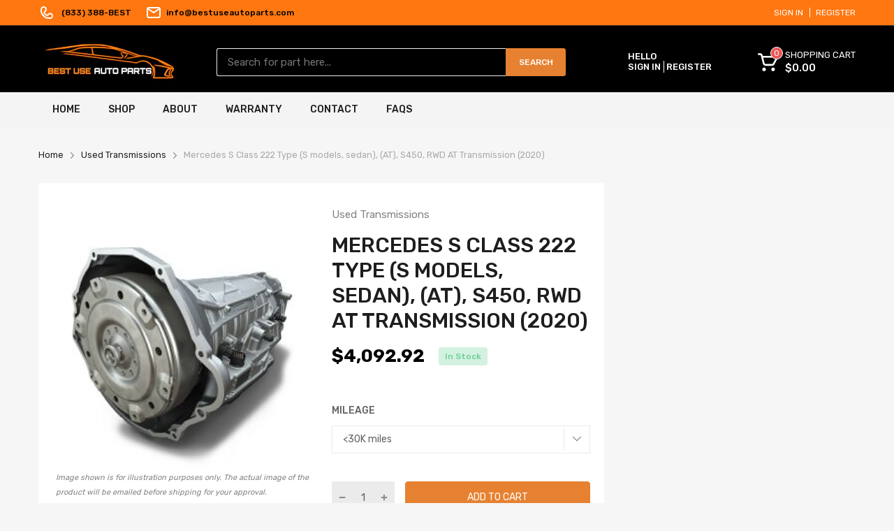

--- FILE ---
content_type: text/html; charset=utf-8
request_url: https://www.bestuseautoparts.com/?section_id=section-newsletter
body_size: 4057
content:
<section id="shopify-section-section-newsletter" class="shopify-section"><div data-section-id="section-newsletter" data-section-type="newsletter">
  <div class="modal modal-newsletter" id="modal_newsletter">
    <div class="modal_wrapper">

      <div class="modal_overlay js-modal-close"></div>

      <div class="modal_box">

        <div class="modal_content">
          <div class="image"><span class="image__style " style="display: block;position: relative;padding-top:66.50390625%;"><img class="overlay-ui w-100 h-100 lazyload "
					src="[data-uri]"
					data-srcset="//www.bestuseautoparts.com/cdn/shop/files/intake-on-orange-sports-car_{width}x.jpg?v=1732555829"
					data-widths="[100,180,360,540,720,900,1080,1296,1512,1728,1920,2048]"
					data-aspectratio="1.5036710719530102"
					width="2048"
					height="1362"
					data-sizes="auto"
					data-optimumx="1.5"
					data-expand="30"
					data-parent-fit="cover"
					alt=""/>
				<noscript><img class="overlay-ui w-100 h-100 " src="//www.bestuseautoparts.com/cdn/shop/files/intake-on-orange-sports-car_2048x.jpg?v=1732555829"/></noscript></span></div>
          <div class="content">
            <div class="heading">🚨 2025 Mega Sale is Here! 🚨</div>
            <div class="subheading">Get ready to rev up your savings! 🚗💨 Take advantage of exclusive discounts on premium OEM auto parts. Save $100 on orders over $1,000 and $150 on orders over $1,500 with automatic savings at checkout. 🛠️💰</div>
            <div class="newsletter-form"><form action="https://bestuseautoparts.us5.list-manage.com/subscribe/post-json?u=7379647a8e1d182279cbd85a0&amp;id=4dd7d5f74d&c=?" data-type="mailchimp" method="post" class="form-subscribe" name="mc-embedded-subscribe-form" target="_blank" rel="noopener">
      <input class="form-control" type="email" placeholder="Enter your email" name="EMAIL" required/>
      <button type="submit" class="btn btn-2">
        <span class="btn-text"><svg width="24px" height="24px" aria-hidden="true" focusable="false" data-prefix="far" data-icon="paper-plane" class="svg-paper-plane" role="img" xmlns="http://www.w3.org/2000/svg" viewBox="0 0 512 512"><path fill="currentColor" d="M440 6.5L24 246.4c-34.4 19.9-31.1 70.8 5.7 85.9L144 379.6V464c0 46.4 59.2 65.5 86.6 28.6l43.8-59.1 111.9 46.2c5.9 2.4 12.1 3.6 18.3 3.6 8.2 0 16.3-2.1 23.6-6.2 12.8-7.2 21.6-20 23.9-34.5l59.4-387.2c6.1-40.1-36.9-68.8-71.5-48.9zM192 464v-64.6l36.6 15.1L192 464zm212.6-28.7l-153.8-63.5L391 169.5c10.7-15.5-9.5-33.5-23.7-21.2L155.8 332.6 48 288 464 48l-59.4 387.3z"></path></svg></span>
      </button>
    </form>
  
</div><div class="social"><ul class="widget-social-icons list-inline">
<li><a target="_blank" rel="noopener" href="https://www.facebook.com/BUAP.US/" title="Facebook"><svg width="14" height="28" viewbox="0 0 14 28" xmlns="http://www.w3.org/2000/svg">
<path d="M8.75 9.625V6.125C8.75 5.159 9.534 4.375 10.5 4.375H12.25V0H8.75C5.85025 0 3.5 2.35025 3.5 5.25V9.625H0V14H3.5V28H8.75V14H12.25L14 9.625H8.75Z"></path>
</svg></a></li>
<li><a target="_blank" rel="noopener" href="https://www.instagram.com/bestuseautoparts/" title="Instagram"><svg width="28" height="28" viewbox="0 0 28 28" xmlns="http://www.w3.org/2000/svg">
<path d="M27.9235 8.2321C27.8579 6.74435 27.6173 5.72153 27.2727 4.83525C26.9171 3.89448 26.3702 3.05221 25.6535 2.35203C24.9533 1.64095 24.1055 1.08841 23.1756 0.738428C22.2842 0.393785 21.2668 0.153198 19.779 0.0876028C18.2801 0.0164522 17.8043 0 14.0028 0C10.2012 0 9.72541 0.0164522 8.2321 0.0820475C6.74435 0.147643 5.72153 0.388444 4.83546 0.732872C3.89448 1.08841 3.05221 1.6354 2.35203 2.35203C1.64095 3.05221 1.08863 3.90004 0.738428 4.82991C0.393785 5.72153 0.153198 6.73879 0.0876028 8.22655C0.0164522 9.72541 0 10.2012 0 14.0028C0 17.8043 0.0164522 18.2801 0.0820475 19.7735C0.147643 21.2612 0.388444 22.284 0.733086 23.1703C1.08863 24.1111 1.64095 24.9533 2.35203 25.6535C3.05221 26.3646 3.90003 26.9171 4.82991 27.2671C5.72153 27.6118 6.73879 27.8524 8.22676 27.918C9.71985 27.9838 10.1959 28 13.9974 28C17.799 28 18.2748 27.9838 19.7681 27.918C21.2559 27.8524 22.2787 27.6118 23.1648 27.2671C25.0465 26.5396 26.5343 25.0518 27.2618 23.1703C27.6062 22.2787 27.847 21.2612 27.9126 19.7735C27.9782 18.2801 27.9947 17.8043 27.9947 14.0028C27.9947 10.2012 27.9891 9.72541 27.9235 8.2321ZM25.402 19.6641C25.3418 21.0315 25.1121 21.7699 24.9207 22.2622C24.4502 23.482 23.482 24.4502 22.2622 24.9207C21.7699 25.1121 21.0262 25.3418 19.6641 25.4018C18.1872 25.4676 17.7443 25.4839 14.0083 25.4839C10.2724 25.4839 9.82391 25.4676 8.3524 25.4018C6.98494 25.3418 6.24651 25.1121 5.75422 24.9207C5.1472 24.6963 4.59466 24.3408 4.14618 23.8758C3.68124 23.4218 3.3257 22.8748 3.10135 22.2678C2.90991 21.7755 2.68022 21.0315 2.62018 19.6696C2.55437 18.1928 2.53813 17.7496 2.53813 14.0137C2.53813 10.2777 2.55437 9.82925 2.62018 8.35795C2.68022 6.99049 2.90991 6.25206 3.10135 5.75978C3.3257 5.15254 3.68124 4.60022 4.15173 4.15152C4.60556 3.68658 5.15254 3.33104 5.75978 3.10691C6.25206 2.91546 6.99605 2.68577 8.35795 2.62552C9.83481 2.55993 10.2779 2.54347 14.0137 2.54347C17.7552 2.54347 18.1981 2.55993 19.6696 2.62552C21.0371 2.68577 21.7755 2.91546 22.2678 3.10691C22.8748 3.33104 23.4273 3.68658 23.8758 4.15152C24.3408 4.60556 24.6963 5.15254 24.9207 5.75978C25.1121 6.25206 25.3418 6.99583 25.402 8.35795C25.4676 9.83481 25.4841 10.2777 25.4841 14.0137C25.4841 17.7496 25.4676 18.1872 25.402 19.6641Z"></path>
<path d="M14.0028 6.80994C10.0318 6.80994 6.80994 10.0316 6.80994 14.0028C6.80994 17.974 10.0318 21.1956 14.0028 21.1956C17.974 21.1956 21.1956 17.974 21.1956 14.0028C21.1956 10.0316 17.974 6.80994 14.0028 6.80994ZM14.0028 18.6686C11.4266 18.6686 9.33696 16.5791 9.33696 14.0028C9.33696 11.4264 11.4266 9.33696 14.0028 9.33696C16.5791 9.33696 18.6686 11.4264 18.6686 14.0028C18.6686 16.5791 16.5791 18.6686 14.0028 18.6686Z"></path>
<path d="M23.1594 6.52563C23.1594 7.45294 22.4075 8.20483 21.48 8.20483C20.5527 8.20483 19.8008 7.45294 19.8008 6.52563C19.8008 5.59811 20.5527 4.84644 21.48 4.84644C22.4075 4.84644 23.1594 5.59811 23.1594 6.52563Z"></path>
</svg></a></li>

<li><a target="_blank" rel="noopener" href="https://in.pinterest.com/bestuseautoparts/" title="Pinterest"><svg width="23" height="28" viewbox="0 0 23 28" xmlns="http://www.w3.org/2000/svg">
<path d="M11.8851 0C4.12488 0.00116668 0 4.91874 0 10.2808C0 12.767 1.40484 15.8692 3.65424 16.8527C4.29591 17.1386 4.21099 16.7897 4.76301 14.7014C4.80666 14.5275 4.78425 14.377 4.6427 14.2149C1.42725 10.5363 4.01518 2.97388 11.4263 2.97388C22.1519 2.97388 20.1479 17.6531 13.2923 17.6531C11.5254 17.6531 10.209 16.2811 10.6254 14.5835C11.1302 12.5617 12.1187 10.3881 12.1187 8.93096C12.1187 5.25824 6.58659 5.80308 6.58659 10.6693C6.58659 12.1732 7.12447 13.1882 7.12447 13.1882C7.12447 13.1882 5.34453 20.3003 5.01426 21.6291C4.45515 23.8785 5.08975 27.5197 5.14519 27.8336C5.17939 28.0062 5.3752 28.0611 5.4849 27.9187C5.66065 27.6912 7.81214 24.6555 8.41489 22.461C8.63429 21.6618 9.53428 18.4184 9.53428 18.4184C10.1276 19.4778 11.8379 20.3645 13.6603 20.3645C19.0815 20.3645 23 15.6511 23 9.80247C22.9811 4.19539 18.1296 0 11.8851 0V0Z"></path>
</svg></a></li>
<li><a target="_blank" rel="noopener" href="https://www.linkedin.com/in/best-use-auto-parts-707180206" title="Linkedin"><svg width="28" height="28" viewbox="0 0 28 28" xmlns="http://www.w3.org/2000/svg">
<path d="M27.993 28V27.9988H28V17.7298C28 12.7061 26.9185 8.8363 21.0455 8.8363C18.2221 8.8363 16.3275 10.3856 15.554 11.8545H15.4723V9.3053H9.90381V27.9988H15.7021V18.7425C15.7021 16.3053 16.1641 13.9486 19.1823 13.9486C22.1561 13.9486 22.2005 16.73 22.2005 18.8988V28H27.993Z"></path>
<path d="M0.461914 9.30652H6.26725V28H0.461914V9.30652Z"></path>
<path d="M3.36233 0C1.50617 0 0 1.50617 0 3.36233C0 5.2185 1.50617 6.75617 3.36233 6.75617C5.2185 6.75617 6.72467 5.2185 6.72467 3.36233C6.7235 1.50617 5.21733 0 3.36233 0V0Z"></path>
</svg></a></li>
<li><a target="_blank" rel="noopener" href="https://www.tumblr.com/blog/view/bestuseautoparts" title="Tumblr"><svg width="16" height="28" viewbox="0 0 16 28" xmlns="http://www.w3.org/2000/svg">
<path d="M16 26.3597L14.6571 22.3638C14.1337 22.6135 13.1406 22.8293 12.408 22.8527H12.304C10.1749 22.8527 9.75772 21.2543 9.73943 20.0865V11.3715H15.3406V7.133H9.76V0H5.67429C5.60686 0 5.48914 0.0595 5.47314 0.208833C5.24229 2.394 4.21829 6.22417 0 7.756V11.3715H2.80686V20.5205C2.80686 23.618 5.05829 28 10.976 28L10.9634 27.9977H11.1703C13.2114 27.9627 15.4937 27.1017 16 26.3597Z"></path>
</svg></a></li>
<li><a target="_blank" rel="noopener" href="https://twitter.com/use_auto" title="Twitter"><svg width="28" height="28" viewbox="0 0 49 39" xmlns="http://www.w3.org/2000/svg">
          <path d="M48.75 4.617C46.9371 5.4 45.0054 5.919 42.9914 6.171C45.0633 4.953 46.6446 3.039 47.3881 0.732C45.4563 1.866 43.3235 2.667 41.0505 3.114C39.2163 1.191 36.6021 0 33.7502 0C28.2171 0 23.7626 4.422 23.7626 9.843C23.7626 10.623 23.8296 11.373 23.9941 12.087C15.6853 11.688 8.3332 7.767 3.39422 1.794C2.53195 3.267 2.02617 4.953 2.02617 6.768C2.02617 10.176 3.80859 13.197 6.46547 14.946C4.85977 14.916 3.28453 14.457 1.95 13.734C1.95 13.764 1.95 13.803 1.95 13.842C1.95 18.624 5.4143 22.596 9.95719 23.511C9.14367 23.73 8.25703 23.835 7.33687 23.835C6.69703 23.835 6.05109 23.799 5.44477 23.667C6.73969 27.564 10.4142 30.429 14.7834 30.522C11.3831 33.141 7.0657 34.719 2.3918 34.719C1.57219 34.719 0.786094 34.683 0 34.584C4.42711 37.395 9.67383 39 15.3319 39C33.7228 39 43.7775 24 43.7775 10.998C43.7775 10.563 43.7623 10.143 43.7409 9.726C45.7245 8.34 47.3911 6.609 48.75 4.617Z"></path>
          </svg></a></li>
</ul></div></div>
        </div>

        <button type="button" class="js-modal-close modal_close" title="Close"><svg class="svg-close" width="24" height="24" viewBox="0 0 14 14" fill="currentColor" xmlns="http://www.w3.org/2000/svg">
			<path d="M13.3632 13.364C13.7537 12.9734 13.7537 12.3403 13.3632 11.9497L8.41414 7.00068L13.3646 2.05025C13.7551 1.65973 13.7551 1.02656 13.3646 0.636036C12.974 0.245511 12.3409 0.245511 11.9504 0.636035L6.99993 5.58646L2.0495 0.636033C1.65898 0.245509 1.02581 0.245509 0.635285 0.636033C0.244761 1.02656 0.244761 1.65972 0.635285 2.05025L5.58571 7.00067L0.636643 11.9497C0.246119 12.3403 0.246119 12.9734 0.636644 13.364C1.02717 13.7545 1.66033 13.7545 2.05086 13.364L6.99993 8.41489L11.949 13.364C12.3395 13.7545 12.9727 13.7545 13.3632 13.364Z"/>
		</svg>
		
		<!-- <svg class="svg-close" width="24" height="24" version="1.1" id="Capa_1" xmlns="http://www.w3.org/2000/svg" xmlns:xlink="http://www.w3.org/1999/xlink" x="0px" y="0px"viewBox="0 0 409.806 409.806" style="enable-background:new 0 0 409.806 409.806;" xml:space="preserve"><path d="M228.929,205.01L404.596,29.343c6.78-6.548,6.968-17.352,0.42-24.132c-6.548-6.78-17.352-6.968-24.132-0.42c-0.142,0.137-0.282,0.277-0.42,0.42L204.796,180.878L29.129,5.21c-6.78-6.548-17.584-6.36-24.132,0.42c-6.388,6.614-6.388,17.099,0,23.713L180.664,205.01L4.997,380.677c-6.663,6.664-6.663,17.468,0,24.132c6.664,6.662,17.468,6.662,24.132,0l175.667-175.667l175.667,175.667c6.78,6.548,17.584,6.36,24.132-0.42c6.387-6.614,6.387-17.099,0-23.712L228.929,205.01z"/></svg> --></button>

      </div>

    </div>
  </div>
</div>


</section>

--- FILE ---
content_type: text/css
request_url: https://www.bestuseautoparts.com/cdn/shop/t/5/assets/our-brands.min.css?v=43878241232918671291644865047
body_size: -334
content:
section.our-brands{padding:10px 0}.our-brands .section_title-text-1{font-size:30px;line-height:1.15;color:#000;margin-bottom:9px;text-transform:uppercase}.our-brands .section_title-text-1 p{margin:0}.our-brands .our-brands-btn{font-size:16px;color:#000;cursor:pointer;font-family:inherit}.our-brands .our-brands-btn-mobile{display:none}.our-brands .our-brands-btn:hover{text-decoration:underline}.our-brands .our-brands-items{display:flex;flex-wrap:wrap;margin:0 -10px}.our-brands .our-brands-item{padding:10px;min-width:16.66%;flex:1}.our-brands .our-brands-item-content{flex:1;background:rgba(0,0,0,.15);display:flex;align-items:center;flex-direction:column;min-height:120px;justify-content:flex-end;text-align:center}.our-brands .our-brands-item-content svg{max-width:80%;max-height:80%}.our-brands .our-brands-item-first{flex-basis:33.33%;max-width:33.33%}.our-brands .our-brands-item-first .our-brands-item-content{align-items:flex-start;background:0 0;padding-bottom:15px}.our-brands .our-brands-item .our-brands-item-title{margin-top:10px;margin-bottom:10px;font-size:14px;color:#000}.our-brands .our-brands-items-more{max-height:0;overflow:hidden;transition:max-height .5s}@media (max-width:767px){section.our-brands{padding:30px 0;text-align:center}.our-brands .section_title-text-1{margin-bottom:22px;font-size:25px}.our-brands .our-brands-items{margin:0 -8px}.our-brands .our-brands-item{min-width:50%;padding:8px}.our-brands .our-brands-item-first{flex-basis:100%;max-width:100%}.our-brands .our-brands-item-first .our-brands-item-content{min-height:auto;padding-bottom:0;align-items:center}.our-brands .our-brands-btn{display:none}.our-brands .our-brands-btn-mobile{display:inline-block;margin-top:30px;font-size:18px}}@media (max-width:480px){.our-brands .our-brands-item-content{min-height:103px}.our-brands .our-brands-item-first .our-brands-item-content{min-height:auto}}

--- FILE ---
content_type: text/css
request_url: https://www.bestuseautoparts.com/cdn/shop/t/5/assets/success-stories.min.css?v=169008714801833369621644865072
body_size: 57
content:
.home-testimonials .section_title-wrapper{text-align-last:left}.home-testimonials .card_section-item{padding:0}.home-testimonials .section_content-wrapper{position:relative}.home-testimonials .card_testimonial-author{font-weight:500;margin:0;font-size:16px;text-align:center;color:#000}.about-testimonials .card_testimonial-author{color:#fff}@media (min-width:768px){.home-testimonials .card_testimonial-author{text-align:start}}.home-testimonials .card_testimonial-review{font-weight:400;line-height:1.3;margin-bottom:15px}.home-testimonials .card_section-item-inner{padding:30px;padding-bottom:10px;padding-top:0}.home-testimonials .style-1{max-width:900px;margin:0 auto;padding:35px 0}@media (min-width:768px){.home-testimonials .style-1{padding:55px 0}}.home-testimonials .style-1 .card_section-item-inner .card_testimonial-image{max-width:110px;width:100%;height:110px;margin:0 auto var(--gutter-xs)}.home-testimonials .style-1 .card_section-item-inner .rating{text-align:center;margin-bottom:var(--gutter-xs)}.home-testimonials .style-1 .card_section-item-inner .card_testimonial-review{font-size:16px}@media (min-width:768px){.home-testimonials .style-1 .card_section-item-inner{display:flex}.home-testimonials .style-1 .card_section-item-inner .card_testimonial-content{-webkit-padding-start:50px;padding-inline-start:50px}.home-testimonials .style-1 .card_section-item-inner .rating{text-align:start}.home-testimonials .style-1 .card_section-item-inner .card_testimonial-review{font-size:18px}}.home-testimonials .style-2 .card_testimonial-image{display:flex;align-items:center;justify-content:center;flex-direction:column;margin-bottom:var(--gutter-xs)}.home-testimonials .style-2 .card_testimonial-image .image{width:92px;height:92px;margin-bottom:15px}.home-testimonials .style-2 .card_testimonial-review{font-size:14px;color:#000}.about-testimonials .style-2 .card_testimonial-review{font-size:14px;color:#fff}.about-testimonials .js-slider-controls .js-next-button,.about-testimonials .js-slider-controls .js-prev-button{color:#fff}.home-testimonials .section_title-text-1,.home-testimonials .section_title-text-2{display:inline-block}.home-testimonials .section_title-text-2{margin-left:8px}.home-testimonials{position:relative}.home-testimonials .section_title-inner{position:relative;z-index:3}.home-testimonials .container:after,.home-testimonials .container:before{display:inline-block;position:absolute;background-size:contain;background-repeat:no-repeat;width:min(calc(180/1440 * 100vw),180px);content:'';background-image:url(quotes.svg);height:min(calc(122/1440 * 100vw),120px);z-index:2}.home-testimonials .container{position:relative}.home-testimonials .container:before{left:15px;top:-45px}.home-testimonials .container:after{right:15px;bottom:-5px;transform:rotate(180deg)}.home-testimonials .slider-container{margin-top:-65px;max-width:525px;margin-left:auto;margin-right:auto}@media (max-width:768px){.home-testimonials .container:after,.home-testimonials .container:before{width:118px;height:78px}.home-testimonials .container:before{top:-10px;left:20px}.home-testimonials .container:after{bottom:-20px;right:20px}.home-testimonials .section_title-wrapper{text-align:center}.home-testimonials .slider-container{margin-top:0}}.home-testimonials .card_section-item-inner{max-width:525px;margin:0 auto;text-align:center}.home-testimonials .card_testimonial-rating{display:none}.home-testimonials .tns-nav button{width:6px;height:6px;border:0;background:#000;margin:3px}.home-testimonials .tns-nav button.tns-nav-active,.home-testimonials .tns-nav button:hover{background:#fff;right:auto}.home-testimonials .slider-wrapper{position:relative}.home-testimonials .js-slider-controls a{background:0 0;top:53%}.home-testimonials .js-slider-controls .js-prev-button{left:-100px;right:auto}.home-testimonials .js-slider-controls .js-next-button{right:-100px}.home-testimonials .tns-nav{margin-top:0}@media (max-width:768px){.home-testimonials .card_section-item-inner{padding:0 7px}}@media (min-width:768px) and (max-width:1200px){.home-testimonials .js-slider-controls .js-prev-button{left:-7%}}.home-testimonials .section_title-text-1,.home-testimonials .section_title-text-2{display:inline-block}.home-testimonials .section_title-text-2{margin-left:8px}.home-testimonials{position:relative}.home-testimonials .section_title-inner{position:relative;z-index:3}.home-testimonials .container:after,.home-testimonials .container:before{display:inline-block;position:absolute;background-size:contain;background-repeat:no-repeat;width:min(calc(180/1440 * 100vw),180px);content:'';background-image:url(quotes.svg);height:min(calc(122/1440 * 100vw),120px);z-index:2}.about-testimonials .container:after,.about-testimonials .container:before{background-image:url(quotes-wh.svg)}.home-testimonials .container{position:relative}.home-testimonials .container:before{left:15px;top:-45px}.home-testimonials .container:after{right:15px;bottom:-5px;transform:rotate(180deg)}.home-testimonials .slider-container{margin-top:-65px;max-width:525px;margin-left:auto;margin-right:auto}@media (max-width:768px){.home-testimonials .container:after,.home-testimonials .container:before{width:118px;height:78px}.home-testimonials .container:before{top:-10px;left:20px}.home-testimonials .container:after{bottom:-20px;right:20px}.home-testimonials .section_title-wrapper{text-align:center}.home-testimonials .slider-container{margin-top:0}}.home-testimonials .card_section-item-inner{max-width:525px;margin:0 auto;text-align:center}.home-testimonials .card_testimonial-rating{display:none}.home-testimonials .tns-nav button{width:6px;height:6px;border:0;background:#000;margin:3px}.home-testimonials .tns-nav button.tns-nav-active,.home-testimonials .tns-nav button:hover{background:#fff;right:auto}.home-testimonials .slider-wrapper{position:relative}.home-testimonials .js-slider-controls a{background:0 0;top:53%}.home-testimonials .js-slider-controls .js-prev-button{left:-100px;right:auto}.home-testimonials .js-slider-controls .js-next-button{right:-100px}.home-testimonials .tns-nav{margin-top:0}@media (max-width:768px){.home-testimonials .card_section-item-inner{padding:0 7px}}@media (min-width:768px) and (max-width:1200px){.home-testimonials .js-slider-controls .js-prev-button{left:-7%}.home-testimonials .js-slider-controls .js-next-button{right:-7%}}@media (min-width:768px){.home-testimonials .tns-nav{display:none}.home-testimonials .card_section-item-inner{padding-bottom:0}.home-testimonials .card_testimonial-review p{margin-bottom:0}}

--- FILE ---
content_type: text/css
request_url: https://www.bestuseautoparts.com/cdn/shop/t/5/assets/custom.min.css?v=771137413992341321644865027
body_size: 1997
content:
.dropdown-menu{position:relative;display:inline-block}.dropdown-menu span:hover{color:#000!important}.dropdown-content-menu{display:none;position:absolute;background-color:#f9f9f9;min-width:160px;box-shadow:0 8px 16px 0 rgba(0,0,0,.2);padding:12px 16px;z-index:100}.dropdown-menu:hover .dropdown-content-menu{display:block}.drop-acc{height:35px}.drop-acc a:hover{color:var(--main-color)!important}.drop-acc-l a:hover{color:var(--main-color)!important}.annoubar-item{font-size:12px}.annoubar-item p{text-transform:none;font-weight:500}.annoubar-item p a:hover{color:#fff}.account-action a:hover{color:#000!important}#header.header .header-desktop .horizontal-nav>ul>li:hover{background-color:transparent!important}.phn-img{padding-right:9px}.circ-head{height:12px;padding-right:5px;position:relative;bottom:4px;right:7px}.circ-foot{font-size:12px!important;vertical-align:top;position:relative;right:10px;bottom:5px}.env-img,.fa-envelope-o{padding-left:16px;padding-right:5px}.phn-img-w{padding-left:25px;margin-right:5px}.hello{padding-right:35px!important}.filter-wrapper{background:rgba(0,0,0,.7)}.textbox{background:rgba(0,0,0,.7);width:54%;margin-left:auto!important;margin-right:auto!important;border-bottom:5px solid #e68131;margin-bottom:50px}.textbox h1{line-height:1.4}.textbox .text-1,.textbox .text-2{display:block}.textbox .text-2{margin:unset!important;padding-bottom:34px}.textbox .text-2 span{display:block;width:600px}.textbox .text-1{margin:unset!important;padding-top:34px}.block-b7345f5d-b1e0-43b0-a71f-cd459ed0dccb span{display:none}.block-1603254357235 img{padding-bottom:20px}.block-1603254357235{line-height:1.25!important}.block-1603251509410 .card_footer-body .custom_ul{padding-left:10px}.block-1603251509410 .card_footer-body .custom_ul li{position:relative}.block-1603251509410 .card_footer-body .custom_ul li:before{list-style-type:circle!important;content:"";width:6px;height:6px;background-color:#e68131;border-radius:50%;display:block;position:absolute;left:-10px;top:11px}.block-1603251496433,.block-1603251509410{padding-top:95px}.block-b7345f5d-b1e0-43b0-a71f-cd459ed0dccb{padding-top:45px}.copyright-content{text-align:center!important;font-size:12px!important}.single-banner .textbox-bottom{background:rgba(0,0,0,.7);height:40px;position:absolute;bottom:40px;left:50%;transform:translateX(-50%);width:500px;margin:0 auto;padding:5px;text-align:center;display:flex;justify-content:center;align-items:center}.span-text{color:#fff;font-size:14px;text-align:center;font-weight:500}.span-text a{color:#fff}.card_footer-text,.link-color span{font-size:14px;line-height:2}.footer .card_footer-text-1:not(first-child):hover a{color:#e68131!important}.widget-social-icons{padding-top:10px}.widget-social-icons li svg{width:unset!important;height:unset!important;padding-right:20px}.third-ch{margin-right:10px!important}.footer .card_footer-menu .menu_list-wrapper li{line-height:18px!important}.svg_element-ui img{padding-bottom:0}.wwa-p{font-size:16px;font-weight:400;line-height:19px;width:700px}.widget-social-icons li a svg{fill:#fff}.widget-social-icons li a svg:hover{fill:#e68131}.home-gallery.hover_style-2 .card_section-figure::before{opacity:60%!important;background:#e68131!important}.card_section-content.overlay-ui{background:linear-gradient(to right,#000 0,rgba(255,255,255,0) 80%);width:100%;height:100%}.card_footer-text span p{color:#9a9a9a}.card_footer-text span p a{color:#9a9a9a}#section-1602688560872 .card_section-text-1{letter-spacing:1px}.home-blog .featured_blog__item .featured_blog__item-excerpt{-webkit-line-clamp:3!important}.home-blog .featured_blog__item-button{padding-top:20px;text-transform:uppercase;font-size:14px}.home-blog .featured_blog__item-image a span{padding-top:46%!important}.home-blog .featured_blog__item .featured_blog__item-title a{font-size:20px}.home-blog .featured_blog__item-excerpt{font-size:16px}.left-content .text-1{padding-bottom:20px}.left-content .text-2 span{display:block;width:600px}.home-blog .featured_blog__item-button a{border:1px solid #000}.home-blog .featured_blog__item-button a:hover{border:1px solid #000;color:#000;background:#fff}.product-card_action form button svg{fill:#000!important}.product-card_action form button svg:hover{fill:var(--main-color)!important}.header-icons .header-cart a>svg,.header-icons .header-cart button>svg{fill:#fff!important;transition:all .35s ease-in-out 0s}.header-icons .header-cart button:hover>svg{fill:var(--main-color)!important}.template-cart .header-icons .header-cart button:hover>svg{fill:#fff!important}.header-icons .header-cart a:hover>svg{fill:var(--main-color)!important}.header-right a svg{fill:#fff}.header-right a svg:hover{fill:var(--main-color)!important}.cart-icon{border:1px solid #000}.cart-icon:hover{background:#fff!important;color:var(--main-color)!important;border:1px solid var(--main-color)}.cart-icon:hover>svg{fill:var(--main-color)!important}.template-cart .cart-icon:hover{background-color:var(--main-color)!important;border:1px solid #000!important;color:inherit!important}.template-cart .cart-icon:hover svg{fill:#fff!important}.home-blog .featured_blog__item-publish{color:#737373!important;font-size:12px!important}.home-blog .featured_blog__item-author{font-size:12px}.chosen-btn a{border:1px solid #828282}.chosen-btn a:hover{background:#fff!important;color:var(--main-color)!important;border:1px solid}#header.header .header-desktop .horizontal-nav>ul>li.link-active{background-color:unset!important}.card_footer-item{margin-bottom:25px!important}#section-16317029847a4ed6ba .container .section-wrapper .section-content .banner-content{padding-left:0!important}#lazy-newsletter svg{fill:#000}.drawer__header a svg{fill:#000}.drawer_header a svg{fill:#000}.submit-filter{background:#e68131!important;border:0!important}.chosen-single{color:#737373!important}.home-blog .featured_blog__item-author{color:#737373!important}.line_cart,.line_cart_top{margin:0 20px;border-bottom:1px solid #e0e0e0;border-top:none;border-left:none;border-right:none}.line_cart_top{margin-bottom:15px}#cart-drawer-container .drawer_header{background:0 0;font-weight:400;padding-top:30px;padding-left:20px}#cart-drawer-container .drawer_header svg{margin-top:16px;margin-right:10px}#ccount .number{margin-left:20px;font-size:12px;color:#828282}.total_txt{font-size:16px;font-weight:500;color:#000;text-transform:uppercase}#cart-drawer-container .cart-total .money{font-size:20px;font-weight:700;color:#e68131}.closing{width:25px!important;height:25px!important}#cart-drawer-container .btn-remove{border:none}.gotocart{font-size:14px;text-transform:uppercase}#cart-drawer-container .cart-total{margin-bottom:35px}#cart-drawer-container .qty{display:flex;align-items:center}#cart-drawer-container .qty .money{font-size:16px;font-weight:700}#cart-drawer-container .qty .price-compare{font-weight:500;color:var(--price-compare-color);font-size:14px;margin-right:5px;margin-bottom:2px}#cart-drawer-container .qty .price{display:flex;flex-direction:column}#cart-drawer-container .info .name{font-size:16px}#cart-drawer-container .qty .line-item_quantity{max-width:90px;margin-left:0;margin-right:20px}@media only screen and (min-width:992px){#cart-drawer-container .form_wrapper{max-height:calc(100vh - 275px)}}#shopify-section-1602933405285 .section_note{display:none}@media only screen and (min-width:701px) and (max-width:991px){.header-cart a>svg{fill:#fff!important}.header-src{position:relative;right:calc(18vw - 40px);height:21px}.header-src a>svg{fill:#fff!important;height:100%}.header-acc{position:relative;left:calc(18vw - 40px);height:23px}.header-acc a>svg{fill:#fff!important;height:100%}.header-cart a>svg:hover{fill:var(--main-color)!important}.header-src a>svg:hover{fill:var(--main-color)!important}.header-acc a>svg:hover{fill:var(--main-color)!important}.cart-icon:hover{background:unset!important;border:unset!important}.cart-icon{border:unset!important}.header-logo a{width:147px!important}#header.header .header-mobile li.title{background-color:#000!important;color:#fff!important;border-bottom:1px solid rgba(255,255,255,.4)!important}#header.header .header-mobile li.title a{text-align:left;color:#e68131}.menu-list{background-color:#000!important;color:#fff!important}.header-mobile .header-mobile__item .menu-list>li:not(:last-child){border-bottom:unset!important}.line-under-li{border-bottom:1px solid rgba(255,255,255,.4);width:calc(100vw - 40px);margin:auto}.header-mobile .header-mobile__item .menu-list .btn-close{background:unset!important}.menu-list .title span svg{fill:#e68131}.drawer__header a svg{fill:#000}.drawer_header a svg{fill:#000}.contact-bottom-1{position:absolute;bottom:6%;left:0;right:0;text-align:center}.contact-bottom-2{position:absolute;bottom:1%;left:0;right:0;text-align:center}.orng-tel{padding-right:10px;position:relative;top:3px}.orng-env{padding-right:8px;position:relative;top:3px}.orng-war{padding-right:5px;position:relative;bottom:7px;right:7px}.orng-tel2{padding-left:25px;position:relative;top:3px}.menu-item_title{font-size:16px}}@media screen and (max-width:991px){.filter-wrapper{background:rgba(0,0,0,.7)}}@media only screen and (min-width:751px) and (max-width:991px){.filter-wrapper{width:auto}}@media only screen and (min-width:992px) and (max-width:1182px){.filter-wrapper{width:auto}}@media only screen and (min-width:701px){.mobile-res-filter{display:none}}@media only screen and (max-width:500px){.block-1603251496433,.block-1603251509410{padding-top:0}.block-b7345f5d-b1e0-43b0-a71f-cd459ed0dccb{padding-top:0}.card_footer-social{margin-top:0!important}.textbox .text-1{padding-top:27px!important}.textbox .text-2{padding-bottom:27px!important}.card_section-figure span{height:220px}.card_section-text-1{font-size:36px}.card_section-text-2{font-size:28px}.card_section-button a{width:272px!important;height:40px!important;font-size:16px;padding:7px 10px!important}.card_section-content-inner{text-align:center!important;padding-top:20px!important}.home-gallery .card_section-figure img{object-fit:cover;object-position:left}.header-cart a>svg{fill:#fff!important}.header-src{position:relative;right:calc(15vw - 40px);height:21px}.header-src a>svg{fill:#fff!important;height:100%}.header-acc{position:relative;left:calc(15vw - 40px);height:23px}.header-acc a>svg{fill:#fff!important;height:100%}.header-cart a>svg:hover{fill:var(--main-color)!important}.header-src a>svg:hover{fill:var(--main-color)!important}.header-acc a>svg:hover{fill:var(--main-color)!important}.cart-icon:hover{background:unset!important;border:unset!important}.cart-icon{border:unset!important}.header-logo a{width:147px!important}#header.header .header-mobile li.title{background-color:#000!important;color:#fff!important;border-bottom:1px solid rgba(255,255,255,.4)!important}#header.header .header-mobile li.title a{text-align:left;color:#e68131}.menu-list{background-color:#000!important;color:#fff!important}.header-mobile .header-mobile__item .menu-list>li:not(:last-child){border-bottom:unset!important}.line-under-li{border-bottom:1px solid rgba(255,255,255,.4);width:90%;margin:auto}.header-mobile .header-mobile__item .menu-list .btn-close{background:unset!important}.menu-list .title span svg{fill:#e68131}.drawer__header a svg{fill:#000}.drawer_header a svg{fill:#000}.contact-bottom-1{position:absolute;bottom:6%;left:0;right:0;text-align:center}.contact-bottom-2{position:absolute;bottom:1%;left:0;right:0;text-align:center}.orng-tel{padding-right:10px;position:relative;top:3px}.orng-env{padding-right:8px;position:relative;top:3px}.orng-war{padding-right:5px;position:relative;bottom:7px;right:7px}.orng-tel2{padding-left:25px;position:relative;top:3px}.menu-item_title{font-size:18px}.menu-list>li.title a{font-size:18px!important;font-weight:400!important}.container{padding-left:20px!important;padding-right:20px!important}.header-content_top{padding-top:26px!important;padding-bottom:26px!important}.container-text{width:auto}.textbox{width:auto}.filter-wrapper{width:auto}.wwa-p{width:auto}#section-1631098140db1857ca{height:600px!important}.desktop-res-filter{display:none}.single-banner .textbox-bottom{display:none}.chosen-btn{display:unset!important}.mobile-res-filter{display:flex;margin-left:unset!important;justify-content:center;margin-top:10px;margin-bottom:20px}.chosen-container{border-radius:5px;margin:10px 0!important}.filter{top:90px!important;transform:none!important}.textbox{margin-bottom:20px!important}.mobile-res-filter,.submit-filter{font-size:18px!important;font-weight:400!important}#section-16371555574744a58f .left-content .text-1{text-align:left}.left-content .text-1{text-align:center;padding-top:unset!important}.left-content .text-2{padding-bottom:unset!important}.left-content .text-2 span{width:100%!important;font-size:16px}.card_footer-item{margin-bottom:unset!important}.block-1603251496433{margin-bottom:20px!important}.card_footer-title{margin-bottom:15px!important}}@media only screen and (min-width:701px) and (max-width:767px){.card_footer-item{margin-bottom:unset!important}.block-1603251496433,.block-1603251509410{padding-top:unset!important}.block-1603251496433{margin-bottom:15px!important}.card_footer-social{margin-top:unset!important}.block-b7345f5d-b1e0-43b0-a71f-cd459ed0dccb{padding-top:unset!important}}@media only screen and (min-width:768px) and (max-width:991px){.card_footer-social{margin-top:unset!important}.block-1603251509410,.block-b7345f5d-b1e0-43b0-a71f-cd459ed0dccb{padding-top:unset!important}.block-b7345f5d-b1e0-43b0-a71f-cd459ed0dccb div .card_footer-logo{display:none}}@media only screen and (max-width:366px){#shopify-section-16317029847a4ed6ba{height:515px}#section-16317029847a4ed6ba{background-position:right -174px top!important;background-size:1440px 100%!important;height:100%}#section-16317029847a4ed6ba .container .section-wrapper .section-content .banner-content{padding-right:unset!important}}@media only screen and (min-width:367px) and (max-width:500px){#shopify-section-16317029847a4ed6ba{height:515px}#section-16317029847a4ed6ba{background-position:right -174px top!important;background-size:1440px 100%!important;height:100%}}@media only screen and (max-width:700px){#section-16039458302efd4492 .section-wrapper .section-content .single-banner{background-size:auto 100%!important;background-position:top!important}#filter-collection .tabs-content_wrapper{padding-top:15px!important}}@media only screen and (min-width:701px) and (max-width:750px){.filter-wrapper{width:auto}.tabs-content_wrapper{background-color:rgba(0,0,0,.7)!important}}@media only screen and (min-width:501px) and (max-width:700px){.block-1603251496433,.block-1603251509410{padding-top:0}.block-b7345f5d-b1e0-43b0-a71f-cd459ed0dccb{padding-top:0}.card_footer-social{margin-top:0!important}.textbox .text-1{padding-top:27px!important}.textbox .text-2{padding-bottom:27px!important}.card_section-figure span{height:197px}.card_section-text-1{font-size:36px}.card_section-text-2{font-size:28px}.card_section-button a{width:272px!important;height:40px!important;font-size:16px;padding:7px 10px!important}.card_section-content-inner{text-align:center!important;padding-top:20px!important}.header-cart a>svg{fill:#fff!important}.header-src{position:relative;right:calc(15vw - 40px);height:21px}.header-src a>svg{fill:#fff!important;height:100%}.header-acc{position:relative;left:calc(15vw - 40px);height:23px}.header-acc a>svg{fill:#fff!important;height:100%}.header-cart a>svg:hover{fill:var(--main-color)!important}.header-src a>svg:hover{fill:var(--main-color)!important}.header-acc a>svg:hover{fill:var(--main-color)!important}.cart-icon:hover{background:unset!important;border:unset!important}.cart-icon{border:unset!important}.header-logo a{width:147px!important}#header.header .header-mobile li.title{background-color:#000!important;color:#fff!important;border-bottom:1px solid rgba(255,255,255,.4)!important}#header.header .header-mobile li.title a{text-align:left;color:#e68131}.menu-list{background-color:#000!important;color:#fff!important}.header-mobile .header-mobile__item .menu-list>li:not(:last-child){border-bottom:unset!important}.line-under-li{border-bottom:1px solid rgba(255,255,255,.4);width:calc(100vw - 40px);margin:auto}.header-mobile .header-mobile__item .menu-list .btn-close{background:unset!important}.menu-list .title span svg{fill:#e68131}.drawer__header a svg{fill:#000}.drawer_header a svg{fill:#000}.contact-bottom-1{position:absolute;bottom:6%;left:0;right:0;text-align:center}.contact-bottom-2{position:absolute;bottom:1%;left:0;right:0;text-align:center}.orng-tel{padding-right:10px;position:relative;top:3px}.orng-env{padding-right:8px;position:relative;top:3px}.orng-war{padding-right:5px;position:relative;bottom:7px;right:7px}.orng-tel2{padding-left:25px;position:relative;top:3px}.menu-item_title{font-size:18px}.menu-list>li.title a{font-size:18px!important;font-weight:400!important}.container{padding-left:20px!important;padding-right:20px!important}.header-content_top{padding-top:26px!important;padding-bottom:26px!important}.container-text{width:auto}.single-banner-filter .textbox{max-width:334px;margin-left:auto;margin-right:auto;width:auto}.filter-wrapper{width:auto;background:0 0}.wwa-p{width:auto}#section-1631098140db1857ca{height:600px!important}.desktop-res-filter{display:none}.single-banner .textbox-bottom{display:none}.chosen-btn{display:unset!important}.mobile-res-filter{display:flex;margin-left:unset!important;justify-content:center;margin-top:10px;margin-bottom:20px}.chosen-container{border-radius:5px;margin:10px 0!important}.filter{top:90px!important;transform:none!important}.textbox{margin-bottom:20px!important}.mobile-res-filter,.submit-filter{font-size:18px!important;font-weight:400!important}.filter-wrapper .tabs-content{background-color:#000}.filter-wrapper .tabs-control{background-color:rgba(0,0,0,.7)}.left-content .text-2 span{width:90%!important;font-size:16px}.card_footer-item{margin-bottom:unset!important}.block-1603251496433{margin-bottom:20px!important}.card_footer-title{margin-bottom:15px!important}}.page-payment-privacy-template.section-shipping{background-color:var(--body-bg-color);margin-bottom:30px}.page-payment-privacy-template.section-shipping .team-member{background-color:#fff;padding:30px 0}.page-payment-privacy-template.section-shipping .paragraph_item .content{margin:20px 0;font-size:16px;line-height:1.5em!important}.step__footer__continue-btn{text-transform:uppercase!important}

--- FILE ---
content_type: text/css
request_url: https://www.bestuseautoparts.com/cdn/shop/t/5/assets/product_custom.min.css?v=21585427364683098871644865064
body_size: 1357
content:
.product_compare{display:none!important}.added-wishlist{display:none}.product_details .product_price{margin-bottom:50px!important}#shopify-section-product-template .iconbox{padding:unset}#shopify-section-product-template .iconbox .text p{font-size:8px;margin-top:5px;margin-bottom:unset}#shopify-section-product-template .iconbox .svg svg{width:20px;height:20px}#shopify-section-product-template .product_categories{margin-top:unset;margin-bottom:unset;font-size:14px}#shopify-section-product-template .product_sku{font-size:14px;margin-bottom:unset;margin-top:unset}#shopify-section-product-template .iconbox .icon-1,#shopify-section-product-template .iconbox .icon-2{background:rgba(230,129,49,.2);padding-top:25px;padding-bottom:15px;margin-right:10px;border-radius:4px}#shopify-section-product-template .iconbox .icon-3{background:rgba(230,129,49,.2);padding-top:25px;padding-bottom:15px;border-radius:4px}#shopify-section-product-template .product_subdetails{padding:20px;margin-bottom:20px}#shopify-section-product-template .product_subdetails .product_wrapper{margin:auto 0;line-height:1.2}#shopify-section-product-template .product_subdetails .product_wrapper .product_skud-none{color:var(--color-second)}#shopify-section-product-template .product-description{margin-top:20px}.sku_before{color:var(--color-second)}.product-template.template-default .product_details{margin-bottom:20px!important}.share-icon-move{margin-right:5px;fill:#000}.share-icon-move:hover{fill:#e68131}#shopify-section-product-template .social-title{margin-right:20px;font-weight:400}.cat_over_title{color:#828282}#shopify-section-product-template .in-stock .svg_element-ui{display:none}#shopify-section-product-template .in-stock{background:rgba(111,207,151,.3);border-radius:4px;padding:5px 9px;font-size:12px;font-weight:500;color:#6fcf97}#shopify-section-product-template .product_price .price{margin-inline-end:20px;font-weight:700}#shopify-section-product-template .right-content{padding-top:35px;padding-right:20px;padding-bottom:50px;padding-left:unset}#shopify-section-product-template .left-content{padding-top:45px}#shopify-section-product-template .product-media_thumbnails{margin-top:50px}.prod_recom{padding-left:unset!important;margin-left:unset!important;margin-right:unset!important}#shopify-section-product-sidebar .sb-title{text-transform:unset;font-weight:400;font-size:16px;padding-bottom:10px}#shopify-section-product-sidebar .block-103e1c2d-8879-4ac7-8124-f947903666d0{margin-top:0;margin-bottom:0}#shopify-section-product-sidebar .block-7a5ddb3c-d0bf-4dec-a247-7619dcec9f6b{margin-top:0}#shopify-section-product-template .product_name{font-size:30px;line-height:36px}#shopify-section-product-template .title{padding-top:15px}#shopify-section-product-template .tab-contents{padding-top:30px;padding-bottom:25px}#shopify-section-product-recommendation #section-product-recommendation{margin-top:20px;margin-bottom:55px}#shopify-section-product-recommendation #section-product-recommendation .section_title-wrapper{border-bottom:1px solid #e0e0e0}#shopify-section-product-recommendation .product-card_name{-webkit-line-clamp:4}@media only screen and (max-width:767px){#shopify-section-product-recommendation .product-card_name{-webkit-line-clamp:4}}#pane-16029500537351 .price-compare,#shopify-section-product-recommendation .price-compare{font-size:14px;color:#828282}@media only screen and (max-width:767px){#pane-16029500537351 .price-compare,#product-grid-container .price-compare,#shopify-section-product-recommendation .price-compare{font-size:12px}}.desc_tab,.ship_tab,.war_tab{font-size:16px!important;color:#4f4f4f!important;margin-bottom:unset!important;line-height:1.3!important}.war_tab{line-height:18.96px!important}.ship_tab strong{font-weight:500}#shopify-section-product-template .tab-contents{padding-left:23px;padding-right:20px}#shopify-section-product-template .product-description .product_tab-contorls ul li{font-size:14px}#product-grid-container{grid-gap:20px}.show_more_side{border-radius:4px!important;margin:20px!important}.header-search .form-search{position:relative}.button_src_coll{background:unset!important;position:absolute;right:10px;top:10px;cursor:pointer}.button_src_coll:disabled{pointer-events:none;opacity:.3}.search_coll path{fill:#828282!important;width:20px}.search_coll,.search_for_coll{background:#fff}.search_for_coll{margin-bottom:20px;padding:20px}@media only screen and (min-width:1260px){#shopify-section-product-recommendation .related-product{width:100vw}#shopify-section-product-recommendation{width:100vw;position:relative;z-index:14}}@media only screen and (min-width:768px) and (max-width:1259px){#shopify-section-product-recommendation .related-product{width:95vw}#shopify-section-product-recommendation{width:95vw;position:relative;z-index:14}}@media only screen and (min-width:1235px){#filter-collection .filter-wrapper{margin-left:auto;margin-right:auto;background:#fff!important}}@media only screen and (max-width:1234px){#filter-collection .filter-wrapper{margin-left:auto;margin-right:auto;background:#fff!important;width:95%!important}}#filter-collection .filter-wrapper .chosen-single{border:1px solid #e0e0e0;color:#000!important;background:#f2f2f2}#filter-collection .filter-wrapper .btn-reset{border:1px solid #e0e0e0!important}#sidebarDrawer .section_content-body .menu_list-ui{display:none}#grid_style_list{display:none!important}#recently-viewed-products .product{display:none}#recently-viewed-products .product~.product{display:flex}#myForm .filter-group select{background-image:url("data:image/svg+xml,%3Csvg width='20' height='20' version='1.1' id='Layer_1' xmlns='http://www.w3.org/2000/svg' xmlns:xlink='http://www.w3.org/1999/xlink' x='0px' y='0px' viewBox='0 0 512.011 512.011' style='enable-background:new 0 0 512.011 512.011;' xml:space='preserve'%3E%3Cpath fill='currentColor' d='M505.755,123.592c-8.341-8.341-21.824-8.341-30.165,0L256.005,343.176L36.421,123.592c-8.341-8.341-21.824-8.341-30.165,0s-8.341,21.824,0,30.165l234.667,234.667c4.16,4.16,9.621,6.251,15.083,6.251c5.462,0,10.923-2.091,15.083-6.251l234.667-234.667C514.096,145.416,514.096,131.933,505.755,123.592z'%3E%3C/path%3E%3C/svg%3E");background-repeat:no-repeat;background-size:15px;background-position:calc(100% - 10px) calc(50%)}#myForm{padding-top:20px}#myForm2{padding:20px;background:#fff}.price_bottom{border-bottom:1px solid #e0e0e0;border-top:none;border-left:none;border-right:none;margin-top:10px;margin-bottom:20px}#myForm .filter-group-display__submit{padding-top:20px;padding-bottom:10px}#myForm .active-filters{text-align:center}#myForm .active-filters :hover{color:#e68131}#myForm2 .filter-group-display__submit{padding-top:20px;padding-bottom:10px}#myForm2 .active-filters{text-align:center}#myForm2 .active-filters :hover{color:#e68131}#select_desk_container{background:#fff}#filter-collection .chosen-container,#filter-collection .submit-filter{width:107px;margin-right:20px;margin-left:0}#filter-collection .desktop-res-filter{margin:0}.filter-group-display__price-range .dash{display:flex}.filter-group-display__price-range .dash span{position:relative;top:10px}.filter-group-display__price-range .dash .dollar{padding-right:5px}.dash input::-webkit-outer-spin-button,input::-webkit-inner-spin-button{-webkit-appearance:none;margin:0}.dash input[type=number]{-moz-appearance:textfield}#filter-collection .submit-filter{border:1px solid #e68131!important}#filter-collection .chosen-btn a:hover{border:1px solid!important}#filter-collection .desktop-res-filter:hover{color:var(--btn2-cl)!important;background:var(--btn2-bg-cl)!important}.apply_filter{background:#fff;border:1px solid #000;color:#000;cursor:pointer}.apply_filter:hover{background:#000;border:1px solid #fff;color:#fff;cursor:pointer}#slider-container{width:350px;margin-left:30px}.product_fit-notes_title{font-size:20px;font-weight:500;margin-bottom:10px!important;line-height:24px;color:#000;padding-bottom:20px}.product_fit-notes_item{font-size:16px;line-height:1.4}@media only screen and (min-width:1200px){#shopify-section-product-recommendation .product-card_footer{height:40px}}@media only screen and (min-width:992px){#shopify-section-product-recommendation .product-card_name{height:70px}}@media only screen and (max-width:991px){#shopify-section-product-sidebar{position:relative;bottom:25%}}@media only screen and (min-width:701px) and (max-width:991px){#filter-collection .tabs-content_wrapper{background-color:#fff!important}#filter-collection .filter-wrapper{background:0 0!important}#filter-collection .chosen-container{width:unset;margin-right:unset}#shopify-section-product-recommendation .product-card_name{height:47px}}@media only screen and (max-width:700px){#filter-collection .tabs-content_wrapper{background-color:transparent!important;background-image:none!important}#filter-collection .filter-wrapper{background:0 0!important}#filter-collection .chosen-container{width:unset}#filter-collection .submit-filter{width:unset;margin-right:unset}#shopify-section-product-recommendation .product-card_name{height:47px}}@media only screen and (min-width:594px) and (max-width:665px){#shopify-section-product-recommendation .product-price span{font-size:22px}}@media only screen and (max-width:500px){#shopify-section-product-template .product_name{font-size:22px}#shopify-section-collection-template .product-price span{font-size:14px}#shopify-section-collection-template .product-price del{font-size:12px}#shopify-section-product-recommendation .product-price span{font-size:var(--product-item-price)}#shopify-section-product-recommendation .product-price del{font-size:12px}}@media only screen and (max-width:529px){#shopify-section-collection-template .product-card_footer,.page-search .product-card_footer{display:unset}.product-card{padding:10px!important}}@media only screen and (min-width:530px) and (max-width:565px){#shopify-section-collection-template .product-card_footer span,.page-search .product-card_footer span{font-size:22px}.product-card{padding:10px!important}}

--- FILE ---
content_type: image/svg+xml
request_url: https://www.bestuseautoparts.com/cdn/shop/t/5/assets/envelope.svg?v=40301359152378191171644865031
body_size: -404
content:
<svg width="20" height="16" viewBox="0 0 20 16" fill="none" xmlns="http://www.w3.org/2000/svg">
<path fill-rule="evenodd" clip-rule="evenodd" d="M3 0C1.34315 0 0 1.34315 0 3V13C0 14.6569 1.34315 16 3 16H17C18.6569 16 20 14.6569 20 13V3C20 1.34315 18.6569 0 17 0H3ZM2.82551 2.01517C2.88218 2.0052 2.94048 2 3 2H17C17.0595 2 17.1178 2.0052 17.1745 2.01517L10 6.79817L2.82551 2.01517ZM2 3.86853V13C2 13.5523 2.44772 14 3 14H17C17.5523 14 18 13.5523 18 13V3.86855L10.5547 8.83207C10.2188 9.056 9.78121 9.056 9.44531 8.83207L2 3.86853Z" fill="white"/>
</svg>


--- FILE ---
content_type: text/javascript
request_url: https://www.bestuseautoparts.com/cdn/shop/t/5/assets/product-with-sb-page.min.js?v=154570169913098241791644865063
body_size: 3472
content:
(()=>{var linkOptions=(container,product,cb)=>{let optionsMap={};if(!container)return;let statusWhenVariantSoldOut=container.dataset.status,optionElements=container.getElementsByClassName("js-option-item");function updateOptionsInSelector(index){let setValue=!1,optionValues=getValueOptions(),key,selector,old_value;switch(index){case 1:key="root",selector=container.querySelector(".js-swatch-item[data-position='1']");break;case 2:key=optionValues.option1,selector=container.querySelector(".js-swatch-item[data-position='2']");break;case 3:key=optionValues.option1+" / "+optionValues.option2,selector=container.querySelector(".js-swatch-item[data-position='3']")}switch(selector.dataset.style){case"select":{let selectElement=selector.getElementsByClassName("js-option-item")[0],oldValue2=selectElement.value;switch(statusWhenVariantSoldOut){case"hide":selectElement.innerHTML=optionsMap[key].map(optionValue=>`<option value="${optionValue}">${optionValue}</option>`).join(""),optionsMap[key].includes(oldValue2)&&(selectElement.value=oldValue2);break;case"disable":[...selectElement.options].forEach(option=>{optionsMap[key].includes(option.value)?option.disabled=!1:(option.disabled=!0,option.value===oldValue2&&(option.selected=!1))})}break}case"color":case"button":let inputsElement=selector.getElementsByClassName("js-option-item"),oldValue=[...inputsElement].find(input=>input.checked).value;switch(statusWhenVariantSoldOut){case"hide":inputsElement.forEach(input=>{optionsMap[key].includes(input.value)?input.parentElement.removeClass("d-none"):(input.parentElement.addClass("d-none"),oldValue===input.value&&(input.checked=!1,inputsElement[0].checked=!0))});break;case"disable":inputsElement.forEach(input=>{optionsMap[key].includes(input.value)?input.disabled=!1:(input.disabled=!0,oldValue===input.value&&(input.checked=!1,inputsElement[0].checked=!0))})}}container.dispatchEvent(new CustomEvent("swatch-change",{detail:index}))}function getValueOptions(){return[...container.getElementsByClassName("js-swatch-item")].reduce((accu,element)=>{switch(element.dataset.style){case"select":let select=element.querySelector("select.single-option-selector");accu[select.name]=select.value;break;case"color":case"button":let inputsElements=element.querySelectorAll("input[data-single-option-selector]");accu[inputsElements[0].name]=[...inputsElements].find(input=>input.checked).value}return accu},{})}function findVariantFromOption(options){return product.variants.find(variant=>Object.keys(options).every(optionKey=>variant[optionKey]===options[optionKey]))}product.variants.length<=1||(optionElements.addEvents("change",(function(){container.dispatchEvent(new CustomEvent("swatch-change",{detail:+this.dataset.optionPosition}))})),container.addEvent("swatch-change",(function({detail:position}){switch(position){case 1:product.options.length>1?updateOptionsInSelector(2):cb(findVariantFromOption(getValueOptions()));break;case 2:3===product.options.length?3===product.options.length&&updateOptionsInSelector(3):cb(findVariantFromOption(getValueOptions()));break;case 3:cb(findVariantFromOption(getValueOptions()))}})),product.variants.forEach(variant=>{if(variant.available){if(optionsMap.root=optionsMap.root||[],optionsMap.root.push(variant.option1),optionsMap.root=optionsMap.root.reduce((accu,currentvalue)=>(accu.includes(currentvalue)||accu.push(currentvalue),accu),[]),product.options.length>1){var key=variant.option1;optionsMap[key]=optionsMap[key]||[],optionsMap[key].push(variant.option2),optionsMap[key]=optionsMap[key].reduce((accu,currentvalue)=>(accu.includes(currentvalue)||accu.push(currentvalue),accu),[])}if(3===product.options.length){var key=variant.option1+" / "+variant.option2;optionsMap[key]=optionsMap[key]||[],optionsMap[key].push(variant.option3),optionsMap[key]=optionsMap[key].reduce((accu,currentvalue)=>(accu.includes(currentvalue)||accu.push(currentvalue),accu),[])}}}),updateOptionsInSelector(1))},saveProductToCookie=()=>{let currentProductHandle=theme.product.handle,productHandleArray=AT.cookie.get("recently-viewed-products")||[];productHandleArray.length?(!productHandleArray.includes(currentProductHandle)&&productHandleArray.unshift(currentProductHandle),productHandleArray.length>10&&(productHandleArray.length=10)):productHandleArray.unshift(currentProductHandle),AT.cookie.set("recently-viewed-products",productHandleArray.filter(Boolean),7)};function initPhotoSwipeFromDOM(galleryElement){var parseThumbnailElements=el=>{let items=[],item;return el.querySelectorAll(".media-item").forEach(element=>{let img=element.querySelector("img");item={src:element.dataset.imgUrl,w:+img.getAttribute("width"),h:+img.getAttribute("height"),el:img},item.o={src:item.src,w:+img.getAttribute("width"),h:+img.getAttribute("height")},items.push(item)}),items},closest=(el,fn)=>el&&(fn(el)?el:closest(el.parentNode,fn)),onThumbnailsClick=e=>{e.preventDefault();var eTarget=e.target||e.srcElement,clickedListItem=closest(eTarget,el=>el.hasClass("media-item"));if(clickedListItem)return openPhotoSwipe(clickedListItem.dataset.position-1),!1},openPhotoSwipe=(index,disableAnimation,fromURL)=>{var pswpElement=document.getElementById("modal-image-zoom"),gallery,options,items;if(items=parseThumbnailElements(galleryElement),options={galleryUID:galleryElement.getAttribute("data-pswp-uid"),getThumbBoundsFn:function(index2){var thumbnail=items[index2].el,pageYScroll=window.pageYOffset||document.documentElement.scrollTop,rect=thumbnail.getBoundingClientRect();return{x:rect.left,y:rect.top+pageYScroll,w:rect.width}}},fromURL)if(options.galleryPIDs){for(var j=0;j<items.length;j++)if(items[j].pid==index){options.index=j;break}}else options.index=parseInt(index,10)-1;else options.index=parseInt(index,10);if(!isNaN(options.index)){disableAnimation&&(options.showAnimationDuration=0),gallery=new PhotoSwipe(pswpElement,PhotoSwipeUI_Default,items,options);var realViewportWidth,useLargeImages=!1,firstResize=!0,imageSrcWillChange;gallery.listen("beforeResize",(function(){var dpiRatio=window.devicePixelRatio?window.devicePixelRatio:1;dpiRatio=Math.min(dpiRatio,2.5),(realViewportWidth=gallery.viewportSize.x*dpiRatio)>=1200||!gallery.likelyTouchDevice&&realViewportWidth>800||screen.width>1200?useLargeImages||(useLargeImages=!0,imageSrcWillChange=!0):useLargeImages&&(useLargeImages=!1,imageSrcWillChange=!0),imageSrcWillChange&&!firstResize&&gallery.invalidateCurrItems(),firstResize&&(firstResize=!1),imageSrcWillChange=!1})),gallery.listen("afterChange",()=>{this.mainSlider&&"function"==typeof this.mainSlider.goTo&&this.mainSlider.goTo(gallery.getCurrentIndex())}),gallery.listen("gettingData",(function(index2,item){item.src=item.o.src,item.w=item.o.w,item.h=item.o.h})),gallery.init()}};galleryElement.querySelectorAll("img").forEach(item=>{let isMoving=!1,startEvent=!1;item.addEvent("mousedown",()=>{startEvent=!0}),item.addEvent("mouseup",e=>{isMoving||onThumbnailsClick(e),startEvent=!1,isMoving=!1}),item.addEvent("mousemove",e=>{startEvent&&(isMoving=!0)})}),galleryElement.setAttribute("data-pswp-uid",1)}var ProductWithSb={onLoad:function(){let container=this.container;this.product=theme.product,this.elms={priceCompareElement:container.querySelector(".js-compare-at-price"),priceElement:container.querySelector(".js-product-price"),variantAvailableStatus:container.querySelector(".js-product-status"),skuElement:container.querySelector(".js-product-sku"),mainMediaContainer:document.querySelector(".js-slider-main"),thumbnailsMediaContainer:document.querySelector(".js-slider-thumbnails"),tabPanelElement:container.querySelector(".js-tab-panel"),selectMaster:container.querySelector("#selected_variant"),inputQuantityContainer:container.querySelector(".js-input-quantity-container"),formElm:container.querySelector(".js-form-add-to-card"),buttonAddToCart:document.querySelector(".btn-add-to-cart"),swatchFormContainer:container.querySelector(".js-swatch-form"),openSbBtn:document.getElementById("js_open_sidebar"),closeSbBtn:document.getElementById("js_close_sidebar"),sbContainer:document.getElementById("sidebarDrawer"),recentlyViewContainer:document.getElementById("product_sb_recently_view")},this.initSlideMedia(),AT.initInputQuantity(this.elms.inputQuantityContainer),AT.initTabPanel(this.elms.tabPanelElement),linkOptions(this.elms.swatchFormContainer,this.product,this.handleVariantChange.bind(this)),this.elms.formElm&&AT.initFormAddToCart(this.elms.formElm),this.initToggleSb(),initPhotoSwipeFromDOM.call(this,this.elms.mainMediaContainer)},initSlideMedia:function(){let{mainMediaContainer:mainMediaContainer,thumbnailsMediaContainer:thumbnailsMediaContainer}=this.elms;(()=>{let configElement=mainMediaContainer.querySelector("[data-tns-config]");if(!configElement)return;let config=JSON.parse(configElement.innerHTML);this.mainSlider=tns(config)})(),(()=>{if(!thumbnailsMediaContainer)return;let config=JSON.parse(thumbnailsMediaContainer.querySelector("[data-tns-config]").innerHTML);this.sliderThumbnail=tns(config)})()},initToggleSb:function(){let{openSbBtn:openSbBtn,closeSbBtn:closeSbBtn,sbContainer:sbContainer}=this.elms;openSbBtn.addEventListener("click",()=>{sbContainer.classList.add("is-open")}),closeSbBtn.addEventListener("click",()=>{sbContainer.classList.remove("is-open")})},handleVariantChange:function(variant){let{priceCompareElement:priceCompareElement,priceElement:priceElement,variantAvailableStatus:variantAvailableStatus,skuElement:skuElement,buttonAddToCart:buttonAddToCart,selectMaster:selectMaster}=this.elms;"undefined"!=typeof Currencies?(variant.compare_at_price&&variant.compare_at_price>variant.price?(priceCompareElement.setAttribute("data-money",variant.compare_at_price),priceCompareElement.removeClass("d-none")):priceCompareElement.addClass("d-none"),priceElement.setAttribute("data-money",variant.price)):(variant.compare_at_price&&variant.compare_at_price>variant.price?(priceCompareElement.innerHTML=variant.compare_at_price.toCurrency(),priceCompareElement.removeClass("d-none")):priceCompareElement.addClass("d-none"),priceElement.innerHTML=variant.price.toCurrency()),variant.available?(buttonAddToCart.disabled=!1,variantAvailableStatus.setAttribute("data-status","1")):(buttonAddToCart.disabled=!0,variantAvailableStatus.setAttribute("data-status","0")),variantAvailableStatus.setAttribute("data-status",variant.available?1:0),variant.sku?(skuElement.innerHTML=variant.sku,skuElement.parentElement.removeClass("d-none")):skuElement.parentElement.addClass("d-none"),variant.featured_image&&this.mainSlider&&this.mainSlider.goTo(variant.featured_image.position-1),selectMaster.value=variant.id}},RelatedProduct={onLoad:function(){const buapId=document.querySelector(".product-template").dataset.buapid;buapId&&this.getRelatedProducts(buapId)},initSlider:function(){let{container:container}=this,sliderContainer=container.querySelector(".js-slider-container"),config=JSON.parse(sliderContainer.querySelector("[data-tns-config]").innerHTML);config.onInit=()=>{sliderContainer.addClass("slider-initialized")},tns(config)},getRelatedProducts:function(buapId){fetch(`${window.theme.routes.API_URL}/search_see_also/?q=${buapId}`,{dataType:"json"}).then(response=>{const{data:data}=response;this.showProducts(data)}).catch(err=>{console.log(err),alert("Sorry! An error occurred while trying to fetch related products.")})},showProducts:function(products){if(!products||!products.length)return;const productTemplate=this.container.querySelector(".product-card.template"),productsContainer=this.container.querySelector(".slider-list");products.slice(0,10).map(productItem=>{const productEl=productTemplate.cloneNode(!0),form=productEl.querySelector(".product-form"),productPriceEl=productEl.querySelector(".product-price"),productTitle=productItem.title;let productPrice=productItem.regular_price_f?(100*productItem.regular_price_f).toCurrency():"";productItem.price_range_from&&productItem.price_range_to&&(productEl.querySelector(".product-form").classList.add("d-none"),productPrice=`${(100*productItem.price_range_from).toCurrency("${{ amount_no_decimals }}")} - ${(100*productItem.price_range_to).toCurrency("${{ amount_no_decimals }}")}`),form.classList.add("d-none");const productListPrice=productItem.list_price_f?(100*productItem.list_price_f).toCurrency():"";productEl.querySelectorAll(".product-url").forEach(item=>item.href=`/products/${productItem.shopify_url_handle}?variant=${productItem.shopify_variant_id}`),productEl.querySelector(".product-image").src=productItem.product_image_url||window.theme.assets.placeholderImage,productEl.querySelector(".product-image").alt=productItem.title,productEl.querySelector(".product-name").innerHTML=productTitle||"",productEl.querySelector(".product-category").innerText=productItem.part_name,productPriceEl.innerText=productPrice,productListPrice>productPrice&&!productItem.price_range_from&&(productPriceEl.classList.add("price-sale"),productEl.querySelector(".product-compare-price").innerText=`$${productListPrice}`,productEl.querySelector(".product-card_label").innerHTML='<span class="label_ui label_ui-sale">Sale</span>'),productEl.querySelector(".product-id").value=productItem.shopify_variant_id,productEl.classList.remove("template","d-none");const sliderItem=document.createElement("div");sliderItem.addClass("slider-item"),sliderItem.append(productEl),productsContainer.append(sliderItem),AT.initFormAddToCart(form)}),productTemplate.remove(),this.initSlider()}},ProductSidebar={onLoad:async function(){let collapseButtons;this.container.getElementsByClassName("js-btn-collapse").forEach(button=>{let target=document.getElementById(button.dataset.target);button.addEvent("click",()=>{button.hasClass("is-open")?(target.removeClass("is-open"),button.removeClass("is-open")):(target.addClass("is-open"),button.addClass("is-open"))})});let recentlyViewContainer=this.container.querySelector(".js-sb-recently-viewed");if(!recentlyViewContainer)return;let recentlyViewTemplate=document.getElementById("product_sb_review_template").firstElementChild,recentlyViewListContainer=document.getElementById("product_sb_recently_view"),recent_total=+recentlyViewContainer.dataset.limit,recentlyView=AT.cookie.get("recently-viewed-products")||[];recentlyView.length=recent_total;let recentlyViewPromise=recentlyView.filter(Boolean).map(item=>!!item&&fetch(`/products/${item.trim()}.js`,{dataType:"json"})),recentlyViewData;(await Promise.all(recentlyViewPromise)).map(product=>{let template=recentlyViewTemplate.cloneNode(!0),selectedVariant=product.variants.find(variant=>variant.available)||product.variants[0],savePercent=template.querySelector(".js-save-percent"),comparePriceElement=template.querySelector(".js-compare-at-price"),comparePrice=selectedVariant.compare_at_price,priceElement=template.querySelector(".js-price"),imgElement=template.querySelector(".js-img"),price=selectedVariant.price;theme.settings.currencies.enable&&(comparePriceElement.addClass("js-money"),priceElement.addClass("js-money")),priceElement.innerHTML=selectedVariant.price.toCurrency(),comparePrice&&comparePrice>price?(savePercent.innerHTML=Math.round((comparePrice-price)/comparePrice*100)+"%",savePercent.removeClass("d-none"),comparePriceElement.innerHTML=comparePrice.toCurrency(),comparePriceElement.removeClass("d-none"),priceElement.addClass("price-sale")):comparePriceElement.remove(),"undefined"!=typeof Currencies&&(Currencies.registerObserve(priceElement),comparePrice&&Currencies.registerObserve(comparePriceElement)),imgElement.alt=product.title,product.featured_image?imgElement.src=AT.getSizedImageUrl(product.featured_image,"160x"):imgElement.src=window.theme.assets.placeholderImage,template.querySelector(".js-name").innerHTML=product.title,template.querySelectorAll(".js-url").forEach(item=>{item.href=product.url,item.removeAttribute("onclick")}),recentlyViewListContainer.append(template)}),recentlyViewPromise.length&&(recentlyViewContainer.closest(".featured_block-recently-view").removeClass("d-none"),document.getElementById("js_open_sidebar").removeClass("d-none"))}};theme.sectionRegister.forEach(item=>{switch(item){case"product-template":register(item,ProductWithSb);break;case"product-sidebar":register(item,ProductSidebar);break;case"related-product":register(item,RelatedProduct)}load("*")}),saveProductToCookie(),console.log("product-with-sb-page.js loaded")})();

--- FILE ---
content_type: text/javascript
request_url: https://www.bestuseautoparts.com/cdn/shop/t/5/assets/common.min.js?v=130999869745438358561644865023
body_size: 12706
content:
(()=>{var __create=Object.create,__defProp=Object.defineProperty,__getOwnPropDesc=Object.getOwnPropertyDescriptor,__getOwnPropNames=Object.getOwnPropertyNames,__getProtoOf=Object.getPrototypeOf,__hasOwnProp=Object.prototype.hasOwnProperty,__markAsModule=target=>__defProp(target,"__esModule",{value:!0}),__commonJS,__reExport=(target,module,desc)=>{if(module&&"object"==typeof module||"function"==typeof module)for(let key of __getOwnPropNames(module))__hasOwnProp.call(target,key)||"default"===key||__defProp(target,key,{get:()=>module[key],enumerable:!(desc=__getOwnPropDesc(module,key))||desc.enumerable});return target},__toModule=module=>__reExport(__markAsModule(__defProp(null!=module?__create(__getProtoOf(module)):{},"default",module&&module.__esModule&&"default"in module?{get:()=>module.default,enumerable:!0}:{value:module,enumerable:!0})),module),require_easytimer=((cb,mod)=>function __require(){return mod||(0,cb[Object.keys(cb)[0]])((mod={exports:{}}).exports,mod),mod.exports})({"node_modules/easytimer.js/dist/easytimer.js"(exports,module){var global,factory;global=exports,factory=function(exports2){"use strict";function _typeof(obj){return(_typeof="function"==typeof Symbol&&"symbol"==typeof Symbol.iterator?function(obj2){return typeof obj2}:function(obj2){return obj2&&"function"==typeof Symbol&&obj2.constructor===Symbol&&obj2!==Symbol.prototype?"symbol":typeof obj2})(obj)}function _defineProperty(obj,key,value){return key in obj?Object.defineProperty(obj,key,{value:value,enumerable:!0,configurable:!0,writable:!0}):obj[key]=value,obj}function ownKeys(object2,enumerableOnly){var keys=Object.keys(object2);if(Object.getOwnPropertySymbols){var symbols=Object.getOwnPropertySymbols(object2);enumerableOnly&&(symbols=symbols.filter((function(sym){return Object.getOwnPropertyDescriptor(object2,sym).enumerable}))),keys.push.apply(keys,symbols)}return keys}function _objectSpread2(target){for(var i=1;i<arguments.length;i++){var source=null!=arguments[i]?arguments[i]:{};i%2?ownKeys(Object(source),!0).forEach((function(key){_defineProperty(target,key,source[key])})):Object.getOwnPropertyDescriptors?Object.defineProperties(target,Object.getOwnPropertyDescriptors(source)):ownKeys(Object(source)).forEach((function(key){Object.defineProperty(target,key,Object.getOwnPropertyDescriptor(source,key))}))}return target}function leftPadding(string,padLength,character){var i,characters="";if((string="number"==typeof string?String(string):string).length>padLength)return string;for(i=0;i<padLength;i+=1)characters+=String(character);return(characters+string).slice(-characters.length)}function TimeCounter(){this.reset()}function EventEmitter(){this.events={}}TimeCounter.prototype.toString=function(){var units=arguments.length>0&&void 0!==arguments[0]?arguments[0]:["hours","minutes","seconds"],separator=arguments.length>1&&void 0!==arguments[1]?arguments[1]:":",leftZeroPadding=arguments.length>2&&void 0!==arguments[2]?arguments[2]:2;units=units||["hours","minutes","seconds"],separator=separator||":",leftZeroPadding=leftZeroPadding||2;var arrayTime=[],i;for(i=0;i<units.length;i+=1)void 0!==this[units[i]]&&("secondTenths"===units[i]?arrayTime.push(this[units[i]]):arrayTime.push(leftPadding(this[units[i]],leftZeroPadding,"0")));return arrayTime.join(separator)},TimeCounter.prototype.reset=function(){this.secondTenths=0,this.seconds=0,this.minutes=0,this.hours=0,this.days=0},EventEmitter.prototype.on=function(event,listener){var _this=this;return Array.isArray(this.events[event])||(this.events[event]=[]),this.events[event].push(listener),function(){return _this.removeListener(event,listener)}},EventEmitter.prototype.removeListener=function(event,listener){if(Array.isArray(this.events[event])){var eventIndex=this.events[event].indexOf(listener);eventIndex>-1&&this.events[event].splice(eventIndex,1)}},EventEmitter.prototype.emit=function(event){for(var _this2=this,_len=arguments.length,args=new Array(_len>1?_len-1:0),_key=1;_key<_len;_key++)args[_key-1]=arguments[_key];Array.isArray(this.events[event])&&this.events[event].forEach((function(listener){return listener.apply(_this2,args)}))};var SECOND_TENTHS_PER_SECOND=10,SECONDS_PER_MINUTE=60,MINUTES_PER_HOUR=60,HOURS_PER_DAY=24,SECOND_TENTHS_POSITION=0,SECONDS_POSITION=1,MINUTES_POSITION=2,HOURS_POSITION=3,DAYS_POSITION=4,SECOND_TENTHS="secondTenths",SECONDS="seconds",MINUTES="minutes",HOURS="hours",DAYS="days",VALID_INPUT_VALUES=[SECOND_TENTHS,SECONDS,MINUTES,HOURS,DAYS],unitsInMilliseconds={secondTenths:100,seconds:1e3,minutes:6e4,hours:36e5,days:864e5},groupedUnits={secondTenths:10,seconds:60,minutes:60,hours:24};function mod(number,module2){return(number%module2+module2)%module2}function Timer3(){var defaultParams=arguments.length>0&&void 0!==arguments[0]?arguments[0]:{},counters=new TimeCounter,totalCounters=new TimeCounter,intervalId,eventEmitter=new EventEmitter,running=!1,paused=!1,precision,timerTypeFactor,customCallback,timerConfig={},currentParams,targetValues,startValues,countdown,startingDate,targetDate,eventData={detail:{timer:this}};function updateCounters(precision2,roundedValue){var unitsPerGroup=groupedUnits[precision2];totalCounters[precision2]=roundedValue,counters[precision2]=precision2===DAYS?Math.abs(roundedValue):mod(roundedValue>=0?roundedValue:unitsPerGroup-mod(roundedValue,unitsPerGroup),unitsPerGroup)}function updateDays(value){return updateUnitByPrecision(value,DAYS)}function updateHours(value){return updateUnitByPrecision(value,HOURS)}function updateMinutes(value){return updateUnitByPrecision(value,MINUTES)}function updateSeconds(value){return updateUnitByPrecision(value,SECONDS)}function updateSecondTenths(value){return updateUnitByPrecision(value,SECOND_TENTHS)}function updateUnitByPrecision(value,precision2){var previousValue=totalCounters[precision2];return updateCounters(precision2,calculateIntegerUnitQuotient(value,unitsInMilliseconds[precision2])),totalCounters[precision2]!==previousValue}function stopTimerAndResetCounters(){stopTimer(),resetCounters()}function stopTimer(){clearInterval(intervalId),intervalId=void 0,running=!1,paused=!1}function setParamsAndStartTimer(params){isPaused()?(startingDate=calculateStartingDate(),targetValues=setTarget(currentParams.target)):setParams(params),startTimer()}function startTimer(){var interval=unitsInMilliseconds[precision];isTargetAchieved(roundTimestamp(Date.now()))||(intervalId=setInterval(updateTimerAndDispatchEvents,interval),running=!0,paused=!1)}function calculateStartingDate(){return roundTimestamp(Date.now())-totalCounters.secondTenths*unitsInMilliseconds.secondTenths*timerTypeFactor}function updateTimerAndDispatchEvents(){var currentTime=roundTimestamp(Date.now()),valuesUpdated;dispatchEvents(updateTimer()),customCallback(eventData.detail.timer),isTargetAchieved(currentTime)&&(stop(),dispatchEvent("targetAchieved",eventData))}function updateTimer(){var currentTime=arguments.length>0&&void 0!==arguments[0]?arguments[0]:roundTimestamp(Date.now()),elapsedTime=timerTypeFactor>0?currentTime-startingDate:startingDate-currentTime,valuesUpdated={};return valuesUpdated.secondTenths=updateSecondTenths(elapsedTime),valuesUpdated.seconds=updateSeconds(elapsedTime),valuesUpdated.minutes=updateMinutes(elapsedTime),valuesUpdated.hours=updateHours(elapsedTime),valuesUpdated.days=updateDays(elapsedTime),valuesUpdated}function roundTimestamp(timestamp){return Math.floor(timestamp/unitsInMilliseconds[precision])*unitsInMilliseconds[precision]}function dispatchEvents(valuesUpdated){valuesUpdated.secondTenths&&dispatchEvent("secondTenthsUpdated",eventData),valuesUpdated.seconds&&dispatchEvent("secondsUpdated",eventData),valuesUpdated.minutes&&dispatchEvent("minutesUpdated",eventData),valuesUpdated.hours&&dispatchEvent("hoursUpdated",eventData),valuesUpdated.days&&dispatchEvent("daysUpdated",eventData)}function isTargetAchieved(currentDate){return targetValues instanceof Array&&currentDate>=targetDate}function resetCounters(){counters.reset(),totalCounters.reset()}function setParams(params){precision=checkPrecision((params=params||{}).precision),customCallback="function"==typeof params.callback?params.callback:function(){},countdown=!0===params.countdown,timerTypeFactor=!0===countdown?-1:1,"object"===_typeof(params.startValues)?setStartValues(params.startValues):startValues=null,startingDate=calculateStartingDate(),updateTimer(),"object"===_typeof(params.target)?targetValues=setTarget(params.target):countdown?(params.target={seconds:0},targetValues=setTarget(params.target)):targetValues=null,timerConfig={precision:precision,callback:customCallback,countdown:"object"===_typeof(params)&&!0===params.countdown,target:targetValues,startValues:startValues},currentParams=params}function checkPrecision(precision2){if(!isValidInputValue(precision2="string"==typeof precision2?precision2:SECONDS))throw new Error("Error in precision parameter: ".concat(precision2," is not a valid value"));return precision2}function isValidInputValue(value){return VALID_INPUT_VALUES.indexOf(value)>=0}function configInputValues(inputValues){var values;if("object"===_typeof(inputValues))if(inputValues instanceof Array){if(5!==inputValues.length)throw new Error("Array size not valid");values=inputValues}else{for(var value in inputValues)if(VALID_INPUT_VALUES.indexOf(value)<0)throw new Error("Error in startValues or target parameter: ".concat(value," is not a valid input value"));values=[inputValues.secondTenths||0,inputValues.seconds||0,inputValues.minutes||0,inputValues.hours||0,inputValues.days||0]}var secondTenths=values[0],seconds=values[1]+calculateIntegerUnitQuotient(secondTenths,10),minutes=values[2]+calculateIntegerUnitQuotient(seconds,60),hours=values[3]+calculateIntegerUnitQuotient(minutes,60),days=values[4]+calculateIntegerUnitQuotient(hours,24);return values[0]=secondTenths%10,values[1]=seconds%60,values[2]=minutes%60,values[3]=hours%24,values[4]=days,values}function calculateIntegerUnitQuotient(unit,divisor){var quotient=unit/divisor;return quotient<0?Math.ceil(quotient):Math.floor(quotient)}function setTarget(inputTarget){if(inputTarget){var targetCounter=calculateTotalCounterFromValues(targetValues=configInputValues(inputTarget));return targetDate=startingDate+targetCounter.secondTenths*unitsInMilliseconds.secondTenths*timerTypeFactor,targetValues}}function setStartValues(inputStartValues){startValues=configInputValues(inputStartValues),counters.secondTenths=startValues[0],counters.seconds=startValues[1],counters.minutes=startValues[2],counters.hours=startValues[3],counters.days=startValues[4],totalCounters=calculateTotalCounterFromValues(startValues,totalCounters)}function calculateTotalCounterFromValues(values,outputCounter){var total=outputCounter||{};return total.days=values[4],total.hours=24*total.days+values[3],total.minutes=60*total.hours+values[2],total.seconds=60*total.minutes+values[1],total.secondTenths=10*total.seconds+values[[0]],total}function stop(){stopTimerAndResetCounters(),dispatchEvent("stopped",eventData)}function reset(){stopTimerAndResetCounters(),setParamsAndStartTimer(currentParams),dispatchEvent("reset",eventData)}function start(){var params=arguments.length>0&&void 0!==arguments[0]?arguments[0]:{};params=_objectSpread2(_objectSpread2({},defaultParams),params),isRunning()||(setParamsAndStartTimer(params),dispatchEvent("started",eventData))}function pause(){stopTimer(),paused=!0,dispatchEvent("paused",eventData)}function addEventListener(eventType,listener){eventEmitter.on(eventType,listener)}function removeEventListener(eventType,listener){eventEmitter.removeListener(eventType,listener)}function dispatchEvent(eventType,data){eventEmitter.emit(eventType,data)}function isRunning(){return running}function isPaused(){return paused}function getTimeValues(){return counters}function getTotalTimeValues(){return totalCounters}function getConfig(){return timerConfig}setParams(defaultParams),void 0!==this&&(this.start=start,this.pause=pause,this.stop=stop,this.reset=reset,this.isRunning=isRunning,this.isPaused=isPaused,this.getTimeValues=getTimeValues,this.getTotalTimeValues=getTotalTimeValues,this.getConfig=getConfig,this.addEventListener=addEventListener,this.on=addEventListener,this.removeEventListener=removeEventListener,this.off=removeEventListener)}exports2.Timer=Timer3,exports2.default=Timer3,Object.defineProperty(exports2,"__esModule",{value:!0})},"object"==typeof exports&&void 0!==module?factory(exports):"function"==typeof define&&define.amd?define(["exports"],factory):factory((global="undefined"!=typeof globalThis?globalThis:global||self).easytimer={})}});Object.assign(NodeList.prototype,{removeClass:function(){for(const item of this)item.classList.remove(...arguments)},addClass:function(){for(const item of this)item.classList.add(...arguments)},addEvents:function(...args){for(const item of this)item.addEvent(...args)},removeEvents:function(...args){for(const item of this)item.removeEvent(...args)}}),Object.assign(HTMLCollection.prototype,{removeClass:function(){for(const item of this)item.classList.remove(...arguments)},addClass:function(){for(const item of this)item.classList.add(...arguments)},addEvents:function(...args){for(const item of this)item.addEventListener(...args)},removeEvents:function(...args){for(const item of this)item.removeEventListener(...args)},forEach:Array.prototype.forEach}),Object.assign(HTMLElement.prototype,{removeClass:function(...args){this.classList.remove(...args)},addClass:function(...args){this.classList.add(...args)},hasClass:function(className){return this.classList.contains(className)}}),Object.assign(Number.prototype,{toCurrency:moneyFormat}),Object.assign(String.prototype,{toCurrency:moneyFormat,convertToSlug:function(){return this.toLowerCase().replace(/-/g," ").trim().replace(/[\(\)\[\]'"]/g,"").replace(/[^\w]+/g,"-")}});var moneyFormatString=theme.currency.format;function moneyFormat(format){let cents=this;"string"==typeof cents&&(cents=cents.replace(".",""));var value="",placeholderRegex=/\{\{\s*(\w+)\s*\}\}/,formatString=format||moneyFormatString;function formatWithDelimiters(number,precision,thousands,decimal){if(thousands=thousands||",",decimal=decimal||".",isNaN(number)||null===number)return 0;var parts=(number=(number/100).toFixed(precision)).split("."),dollarsAmount,centsAmount;return parts[0].replace(/(\d)(?=(\d\d\d)+(?!\d))/g,"$1"+thousands)+(parts[1]?decimal+parts[1]:"")}switch(formatString.match(placeholderRegex)[1]){case"amount":value=formatWithDelimiters(cents,2);break;case"amount_no_decimals":value=formatWithDelimiters(cents,0);break;case"amount_with_comma_separator":value=formatWithDelimiters(cents,2,".",",");break;case"amount_no_decimals_with_comma_separator":value=formatWithDelimiters(cents,0,".",",");break;case"amount_no_decimals_with_space_separator":value=formatWithDelimiters(cents,0," ");break;case"amount_with_apostrophe_separator":value=formatWithDelimiters(cents,2,"'")}return formatString.replace(placeholderRegex,value)}function getSizedImageUrl2(src,size){if(!src)return"";if(null===size)return src;if("master"===size)return removeProtocol(src);const match=src.match(/\.(jpg|jpeg|gif|png|bmp|bitmap|tiff|tif)(\?v=\d+)?$/i);if(match){const prefix=src.split(match[0]),suffix=match[0];return removeProtocol(`${prefix[0]}_${size}${suffix}`)}return null}function removeProtocol(path){return path.replace(/http(s)?:/,"")}!function(){let nativeFetch=window.fetch;window.fetch=function(...agrs){let dataType=agrs[1]?agrs[1].dataType:"";return nativeFetch(...agrs).then(res=>{switch(dataType){case"json":return res.json();case"text":return res.text();default:return res}})}}();var SECTION_ID_ATTR="data-section-id";function Section(container,properties){this.container=validateContainerElement(container),this.id=container.getAttribute(SECTION_ID_ATTR),this.extensions=[],Object.assign(this,validatePropertiesObject(properties)),this.onLoad()}function validateContainerElement(container){if(!(container instanceof Element))throw new TypeError("Theme Sections: Attempted to load section. The section container provided is not a DOM element.");if(null===container.getAttribute(SECTION_ID_ATTR))throw new Error("Theme Sections: The section container provided does not have an id assigned to the data-section-id attribute.");return container}function validatePropertiesObject(value){if(void 0!==value&&"object"!=typeof value||null===value)throw new TypeError("Theme Sections: The properties object provided is not a valid");return value}Section.prototype={onLoad:Function.prototype,onUnload:Function.prototype,onSelect:Function.prototype,onDeselect:Function.prototype,onBlockSelect:Function.prototype,onBlockDeselect:Function.prototype,extend:function extend(extension){this.extensions.push(extension);var extensionClone=Object.assign({},extension);delete extensionClone.init,Object.assign(this,extensionClone),"function"==typeof extension.init&&extension.init.apply(this)}},"function"!=typeof Object.assign&&Object.defineProperty(Object,"assign",{value:function assign(target){"use strict";if(null==target)throw new TypeError("Cannot convert undefined or null to object");for(var to=Object(target),index=1;index<arguments.length;index++){var nextSource=arguments[index];if(null!=nextSource)for(var nextKey in nextSource)Object.prototype.hasOwnProperty.call(nextSource,nextKey)&&(to[nextKey]=nextSource[nextKey])}return to},writable:!0,configurable:!0});var SECTION_TYPE_ATTR="data-section-type",SECTION_ID_ATTR2="data-section-id";window.Shopify=window.Shopify||{},window.Shopify.theme=window.Shopify.theme||{},window.Shopify.theme.sections=window.Shopify.theme.sections||{};var registered=window.Shopify.theme.sections.registered=window.Shopify.theme.sections.registered||{},instances=window.Shopify.theme.sections.instances=window.Shopify.theme.sections.instances||[];function register(type,properties){if("string"!=typeof type)throw new TypeError("Theme Sections: The first argument for .register must be a string that specifies the type of the section being registered");if(void 0!==registered[type])throw new Error('Theme Sections: A section of type "'+type+'" has already been registered. You cannot register the same section type twice');function TypedSection(container){Section.call(this,container,properties)}return TypedSection.constructor=Section,TypedSection.prototype=Object.create(Section.prototype),TypedSection.prototype.type=type,registered[type]=TypedSection}function load(types,containers){types=normalizeType(types),void 0===containers&&(containers=document.querySelectorAll("[data-section-type]")),containers=normalizeContainers(containers),types.forEach((function(type){var TypedSection=registered[type];void 0!==TypedSection&&(containers=containers.filter((function(container){return!isInstance(container)&&(null!==container.getAttribute(SECTION_TYPE_ATTR)&&(container.getAttribute(SECTION_TYPE_ATTR)!==type||(instances.push(new TypedSection(container)),!1)))})))}))}function unload(selector){var instancesToUnload;getInstances(selector).forEach((function(instance){var index=instances.map((function(e){return e.id})).indexOf(instance.id);instances.splice(index,1),instance.onUnload()}))}function getInstances(selector){var filteredInstances=[],containers;if(NodeList.prototype.isPrototypeOf(selector)||Array.isArray(selector))var firstElement=selector[0];if(selector instanceof Element||firstElement instanceof Element)normalizeContainers(selector).forEach((function(container){filteredInstances=filteredInstances.concat(instances.filter((function(instance){return instance.container===container})))}));else if("string"==typeof selector||"string"==typeof firstElement){var types;normalizeType(selector).forEach((function(type){filteredInstances=filteredInstances.concat(instances.filter((function(instance){return instance.type===type})))}))}return filteredInstances}function getInstanceById(id){for(var instance,i=0;i<instances.length;i++)if(instances[i].id===id){instance=instances[i];break}return instance}function isInstance(selector){return getInstances(selector).length>0}function normalizeType(types){return"*"===types?types=Object.keys(registered):"string"==typeof types?types=[types]:types.constructor===Section?types=[types.prototype.type]:Array.isArray(types)&&types[0].constructor===Section&&(types=types.map((function(TypedSection){return TypedSection.prototype.type}))),types=types.map((function(type){return type.toLowerCase()}))}function normalizeContainers(containers){return NodeList.prototype.isPrototypeOf(containers)&&containers.length>0?containers=Array.prototype.slice.call(containers):NodeList.prototype.isPrototypeOf(containers)&&0===containers.length?containers=[]:null===containers?containers=[]:!Array.isArray(containers)&&containers instanceof Element&&(containers=[containers]),containers}window.Shopify.designMode&&(document.addEventListener("shopify:section:load",(function(event){var id=event.detail.sectionId,container=event.target.querySelector('[data-section-id="'+id+'"]');null!==container&&load(container.getAttribute(SECTION_TYPE_ATTR),container)})),document.addEventListener("shopify:section:unload",(function(event){var id=event.detail.sectionId,container=event.target.querySelector('[data-section-id="'+id+'"]'),instance;"object"==typeof getInstances(container)[0]&&unload(container)})),document.addEventListener("shopify:section:select",(function(event){var instance=getInstanceById(event.detail.sectionId);"object"==typeof instance&&instance.onSelect(event)})),document.addEventListener("shopify:section:deselect",(function(event){var instance=getInstanceById(event.detail.sectionId);"object"==typeof instance&&instance.onDeselect(event)})),document.addEventListener("shopify:block:select",(function(event){var instance=getInstanceById(event.detail.sectionId);"object"==typeof instance&&instance.onBlockSelect(event)})),document.addEventListener("shopify:block:deselect",(function(event){var instance=getInstanceById(event.detail.sectionId);"object"==typeof instance&&instance.onBlockDeselect(event)})));var import_easytimer=__toModule(require_easytimer()),debounce=(func,wait)=>{let timeout;return function(...args){const later=()=>{clearTimeout(timeout),func(...args)};clearTimeout(timeout),timeout=setTimeout(later,wait)}},backToTop=function(){let target=document.getElementById("back-to-top");target&&(target.addEvent("click",()=>{AT.scrollTo(0)}),window.pageYOffset>1.5*window.innerHeight&&target.addClass("show"),window.addEvent("scroll",()=>{window.pageYOffset>1.5*window.innerHeight?target.addClass("show"):target.hasClass("show")&&target.removeClass("show")}))};function enableScroll(){document.documentElement.style.paddingRight="",document.documentElement.removeClass("overflow-hidden")}function disableScroll(){let paddingRight=window.innerWidth-document.documentElement.offsetWidth+"px";document.documentElement.style.paddingRight=paddingRight,document.documentElement.addClass("overflow-hidden")}var loadCartNotify=()=>new Promise((resolve,reject)=>{AT.loadScript(theme.assets.cartNotify,()=>{document.dispatchEvent(new CustomEvent("cart-notify-initialized"))}),document.addEvent("cart-notify-initialized",(function(){resolve(1)}))}),loadScript=(url,cb)=>{let script=document.createElement("script");script.src=url,cb&&(script.onload=cb),script.onError=()=>{console.warn("Has an error when loading script:",url)},document.body.append(script)},initTabPanel=container=>{try{let tabControls=container.querySelector(".js-tab-controls"),tabContents=container.querySelector(".js-tab-contents");[...tabControls.children].forEach(item=>{let target=tabContents.querySelector(item.dataset.target);item.addEvent("click",()=>{item.hasClass("active")||(tabControls.children.removeClass("active"),tabContents.children.removeClass("active"),item.addClass("active"),target.addClass("active"))})})}catch(error){console.warn("Has an error from Tab Panel function:",error),console.log(container)}},initInputQuantity=container=>{let btnPlus=container.querySelector(".js-qty-plus"),btnMinus=container.querySelector(".js-qty-minus"),input=container.querySelector("input");btnPlus.addEvent("click",()=>{let max=input.max?+input.max:void 0,value=+input.value;max?value<max&&(input.value=++value,input.dispatchEvent(new Event("change"))):(input.value=++value,input.dispatchEvent(new Event("change")))}),btnMinus.addEvent("click",()=>{let value=input.value;value>1&&(input.value=--value,input.dispatchEvent(new Event("change")))}),input.addEvent("change",(function(){let min=this.min?this.min:void 0,max=this.max?this.max:void 0,value=+this.value;min&&value<min&&(this.value=min),!!max&value>max&&(this.value=max)}))},scrollTo=position=>{let pageYoffset=window.pageYOffset,boolean=position-pageYoffset>0,distance=Math.abs((pageYoffset-position)/10);function step(){boolean?pageYoffset<position&&(window.scrollTo(0,(pageYoffset+=distance)>position?position:pageYoffset),requestAnimationFrame(step)):pageYoffset>position&&(window.scrollTo(0,pageYoffset>=distance?pageYoffset-=distance:(pageYoffset=position-1,position)),requestAnimationFrame(step))}requestAnimationFrame(step)},initFormAddToCart=form=>{if(!form)return;let btnAddToCart=form.querySelector(".btn-add-to-cart");form.addEvent("submit",e=>{e.preventDefault(),btnAddToCart.addClass("pending"),Cart.add(form).then(()=>{btnAddToCart.removeClass("pending")}).catch(async err=>{console.log({err:err}),btnAddToCart.removeClass("pending");const{message:message,description:description}=await err.then(result=>result);alert(`${message}\n${description}`)})})},cookie={get:function(key){var keyValue=document.cookie.match("(^|;) ?"+key+"=([^;]*)(;|$)");return keyValue?JSON.parse(keyValue[2]):null},set:function(key,value,expiry){var expires=new Date;expires.setTime(expires.getTime()+24*expiry*60*60*1e3),document.cookie=key+"="+JSON.stringify(value)+";expires="+expires.toUTCString()+";path=/"},delete:function(key){var keyValue=this.get(key);this.set(key,keyValue,"-1")}},initCountDown=element=>{let daysElm=element.querySelector(".js-countdown-days"),hoursElm=element.querySelector(".js-countdown-hours"),minutesElm=element.querySelector(".js-countdown-minutes"),secondsElm=element.querySelector(".js-countdown-seconds"),date=new Date(element.dataset.countdown).getTime()-(new Date).getTime(),timer=new Timer;timer.start({countdown:!0,startValues:{seconds:date/1e3}}),timer.addEventListener("secondsUpdated",(function(e){let days=timer.getTimeValues().days,hours=timer.getTimeValues().hours,minutes=timer.getTimeValues().minutes,seconds=timer.getTimeValues().seconds;daysElm.innerHTML=days>9?days:`0${days}`,hoursElm.innerHTML=hours>9?hours:`0${hours}`,minutesElm.innerHTML=minutes>9?minutes:`0${minutes}`,secondsElm.innerHTML=seconds>9?seconds:`0${seconds}`}))},loadSearch=()=>new Promise((resolve,reject)=>{AT.loadScript(theme.assets.search,()=>{resolve(1)})}),searchDrawer={loaded:!1,load:function(){let template=document.getElementById("drawer-search-template");return new Promise((resolve,reject)=>{let drawerContainer=template.content.firstElementChild,closeButtons;template.insertAdjacentElement("beforebegin",drawerContainer),template.remove(),this.container=drawerContainer,this.loaded=!0,drawerContainer.querySelectorAll(".js-drawer-close").addEvents("click",()=>{this.close()}),"undefined"!=typeof Search?new Search(this.container):AT.loadSearch().then(()=>new Search(this.container)),resolve(1)})},open:function(){this.container.addClass("is-open"),AT.disableScroll()},close:function(){this.container.removeClass("is-open"),AT.debounce(()=>{AT.enableScroll()},100)()}},initEventMobileBar=()=>{document.addEvent("lazyincluded",e=>{let container=e.target;if("mobile-bar"===e.target.dataset.type){let buttonWishlist=container.querySelector(".show-wishlist"),searchButton=container.querySelector(".js-mobile-bar-open");buttonWishlist&&buttonWishlist.addEvent("click",()=>{document.dispatchEvent(new CustomEvent("show-layout"))}),searchButton&&searchButton.addEvent("click",()=>{AT.searchDrawer.loaded?AT.searchDrawer.open():AT.searchDrawer.load().then(AT.debounce(()=>AT.searchDrawer.open(),100))})}})},loadCollectionFilter=()=>new Promise((resolve,reject)=>{AT.loadScript(theme.assets.collectionFilter,()=>resolve(1))}),loadCurrencies=()=>new Promise((resolve,reject)=>{AT.loadScript(theme.assets.currenciesRateUrl,()=>{AT.loadScript(theme.assets.currenciesUrl,()=>{resolve(1)})})}),detectVisible=({element:element,rootMargin:rootMargin,callback:callback,threshold:threshold=0})=>{let observer;new IntersectionObserver((entries,observer2)=>{entries.forEach(entry=>{entry.isIntersecting&&(callback(),observer2.unobserve(element))})},{rootMargin:rootMargin}).observe(element)};function getParameterByName(name,url=window.location.href){name=name.replace(/[\[\]]/g,"\\$&");var regex,results=new RegExp("[?&]"+name+"(=([^&#]*)|&|#|$)").exec(url);return results?results[2]?decodeURIComponent(results[2].replace(/\+/g," ")):"":null}function getAllParametersByName(name,url=window.location.href){const currentUrl=new URL(url);return currentUrl.searchParams.getAll(name)}function setParamToUrl(paramName,paramValue,goToUrl=!1,url){const currentUrl=new URL(url||window.location.href);return currentUrl.searchParams.append(paramName,paramValue),goToUrl?window.location=currentUrl:url||window.history.pushState(null,null,currentUrl),currentUrl}function replaceParamInUrl(paramName,paramValue,goToUrl=!1,url=window.location.href){const currentUrl=new URL(url);return currentUrl.searchParams.set(paramName,paramValue),goToUrl?window.location=currentUrl:window.history.pushState(null,null,currentUrl),currentUrl}function removeParamFromUrl(paramName,goToUrl=!1,url=window.location.href){const currentUrl=new URL(url);return currentUrl.searchParams.delete(paramName),goToUrl?window.location=currentUrl:window.history.pushState(null,null,currentUrl),currentUrl}function replaceMatchingString(string,term){if(!string)return string;const indexOfSearchTerm=string.toLowerCase().indexOf(term.toLowerCase());let result=string;if(indexOfSearchTerm>-1){const searchPart=string.slice(indexOfSearchTerm,term.length+indexOfSearchTerm),markedString=`<span class="matched">${searchPart}</span>`;result=string.substring(0,indexOfSearchTerm)+markedString+result.substring(indexOfSearchTerm+term.length)}return result}function removeAllChildNodes(parent){for(;parent.firstChild;)parent.removeChild(parent.firstChild)}var Cart2=class{constructor(){this.cartNotifyLoaded=!1,this.dropdownLoaded=!1,this.drawerLoaded=!1,this.elms={cartTotalItemElements:document.getElementsByClassName("js-cart-items-count"),cartIconTotalMoney:document.getElementsByClassName("js-cart-icon-total-money")},this.settings={...theme.settings.cart},this.get().then(()=>{if("cart"!=theme.template){switch(this.settings.type){case"dropdown":window.innerWidth>992?(this.initEventDropdown(),document.addEvent("mobile-lazyloaded",()=>this.initEventDrawer())):(this.initEventDrawer(),document.addEvent("desktop-lazyloaded",()=>this.initEventDropdown()));break;case"drawer":this.initEventDrawer()}window.innerWidth>992?(document.querySelector(".header-desktop .js-cart-items-count").innerHTML=this.value.item_count,document.addEvent("mobile-lazyloaded",()=>{document.querySelector(".header-mobile .js-cart-items-count").innerHTML=this.value.item_count})):(document.querySelector(".header-mobile .js-cart-items-count").innerHTML=this.value.item_count,document.addEvent("desktop-lazyloaded",()=>{document.querySelector(".header-desktop .js-cart-items-count").innerHTML=this.value.item_count}))}}),"cart"==theme.template&&this.initEventListenerCartPage()}add(form){return fetch(theme.routes.cartAdd,{method:"post",headers:new Headers({"X-Requested-With":"XMLHttpRequest"}),body:new FormData(form),dataType:"json"}).then(product=>{if("/cart"!==window.location.pathname)return this.updateLayout("add",product),this.get(),this.cartNotifyLoaded?this.notify.show(product):AT.loadCartNotify().then(()=>{this.notify.show(product),this.cartNotifyLoaded=!0}),document.dispatchEvent(new CustomEvent("product-added",{detail:product})),product;window.location.reload()})}get(){return fetch(theme.routes.cartGet,{dataType:"json"}).then(data=>(this.value=data,data))}clear(){fetch(theme.routes.cartClear,{dataType:"json"}).then(data=>(this.value=data,this.updateLayout(),data))}change(key,quantity,properties){return fetch(theme.routes.cartChange,{method:"post",body:JSON.stringify({id:key,quantity:quantity,properties:properties}),headers:{"Content-Type":"application/json"},dataType:"json"}).then(data=>(this.value=data,this.updateLayout("change",data),data))}remove(key){return fetch(theme.routes.cartChange,{method:"post",headers:new Headers({"Content-Type":"application/json"}),dataType:"json",body:JSON.stringify({id:key,quantity:0})}).then(data=>(this.value=data,this.updateLayout("remove",data),data))}updateLayout(action,data){if("cart"===theme.template)return;let{cartTotalItemElements:cartTotalItemElements,cartIconTotalMoney:cartIconTotalMoney}=this.elms;switch(action){case"add":const cartCount=this.value.items.reduce((accu,nextValue)=>nextValue.key!=data.key?accu+=nextValue.quantity:accu,0)+data.quantity;cartTotalItemElements.forEach(item=>{item.innerHTML=cartCount});let totalMoney=this.value.items.reduce((accu,nextValue)=>nextValue.key!=data.key?accu+=nextValue.final_line_price:accu,0)+data.final_line_price;"undefined"==typeof Currencies?(console.log({cartIconTotalMoney:cartIconTotalMoney}),cartIconTotalMoney.forEach(item=>{item.innerHTML=totalMoney.toCurrency()})):cartIconTotalMoney.forEach(item=>item.setAttribute("data-money",totalMoney));break;case"remove":cartTotalItemElements.forEach(item=>{item.innerHTML=this.value.item_count}),"undefined"==typeof Currencies?cartIconTotalMoney.forEach(item=>{item.innerHTML=this.value.total_price.toCurrency()}):cartIconTotalMoney.forEach(item=>{item.setAttribute("data-money",this.value.total_price)})}switch(this.settings.type){case"dropdown":if(this.dropdownLoaded&&this.drawerLoaded)return this.updateDropdown(action,data),void this.updateDrawer(action,data);this.dropdownLoaded?this.updateDropdown(action,data):window.innerWidth>992&&this.updateDropdown(action,data),this.drawerLoaded?this.updateDrawer(action,data):window.innerWidth<=992&&this.updateDrawer(action,data);break;case"drawer":this.updateDrawer(action,data)}}loadDropdown(){let{cartDropdownContainer:cartDropdownContainer}=this.elms;return fetch(`${theme.routes.searchUrl}/?view=cart-dropdown`,{dataType:"text"}).then(text=>{let cartDropdownElement=cartDropdownContainer.querySelector(".js-cart-dropdown"),cartItemElements;cartDropdownElement.innerHTML=text,this.dropdownLoaded=!0,"undefined"!=typeof Currencies&&cartDropdownElement.getElementsByClassName("js-money").forEach(Currencies.registerObserve.bind(Currencies)),Object.assign(this.elms,{cartMoneyTotalElement:cartDropdownContainer.querySelector(".js-cart-total-money"),cartDropdownElement:cartDropdownElement,dropdownCartItemList:cartDropdownContainer.querySelector(".js-cart-list")}),cartDropdownContainer.querySelectorAll(".js-cart-item:not(.template)").forEach(this.initEventCartItemDropdown.bind(this))})}updateDropdown(action,data){let{cartMoneyTotalElement:cartMoneyTotalElement,dropdownCartItemList:dropdownCartItemList,cartDropdownContainer:cartDropdownContainer}=this.elms,cartItem;if(!this.dropdownLoaded)return cartDropdownContainer.setAttribute("data-items",data.quantity||data.item_count),void this.loadDropdown();switch(action){case"add":(cartItem=dropdownCartItemList.querySelector(`.js-cart-item[data-key='${data.key}']`))?cartItem.querySelector(".js-quantity").innerHTML=data.quantity:(cartItem=dropdownCartItemList.querySelector(".js-cart-item.template").cloneNode(!0),cartItem.querySelector(".js-name").innerHTML=data.product_title,cartItem.querySelectorAll(".js-url").forEach(item=>item.href=data.url),data.featured_image.url?cartItem.querySelector(".js-img").src=AT.getSizedImageUrl(data.featured_image.url,"120x"):cartItem.querySelector(".js-img").src=window.theme.assets.placeholderImage,cartItem.querySelector(".js-quantity").innerHTML=data.quantity,cartItem.setAttribute("data-key",data.key),cartItem.querySelector(".js-price").innerHTML=data.final_price.toCurrency(),"undefined"!=typeof Currencies&&Currencies.registerObserve(cartItem.querySelector(".js-price")),this.initEventCartItemDropdown(cartItem),cartItem.removeClass("template","d-none"),dropdownCartItemList.prepend(cartItem)),this.updatePrice(cartMoneyTotalElement,this.value.items.reduce((accu,nextValue)=>data.key!=nextValue.key?accu+=nextValue.final_line_price:accu,0)+data.final_line_price),cartDropdownContainer.setAttribute("data-items",this.value.items.reduce((accu,nextValue)=>data.key!=nextValue.key?accu+=nextValue.quantity:accu,0)+data.quantity);break;case"remove":cartDropdownContainer.querySelectorAll(".js-cart-item:not(.template)").forEach(element=>{this.value.items.find(item=>element.dataset.key)||element.remove()}),this.updatePrice(cartMoneyTotalElement,this.value.total_price),cartDropdownContainer.setAttribute("data-items",this.value.item_count)}}initEventCartItemDropdown(element){let key=element.dataset.key,removeButton=element.querySelector(".js-btn-remove");removeButton.addEvent("click",()=>{removeButton.addClass("pending"),this.remove(key).then(()=>{removeButton.removeClass("pending"),element.remove()})})}initEventDropdown(){let cartDropdownContainer=document.querySelector(".js-cart-icon-container"),cartItemsCount=cartDropdownContainer.querySelector(".js-cart-items-count");Object.assign(this.elms,{cartDropdownContainer:cartDropdownContainer}),cartItemsCount.innerHTML=this.value.item_count,cartDropdownContainer.addEvent("mouseover",()=>{this.dropdownLoaded||"0"==cartDropdownContainer.dataset.items||this.loadDropdown()},{once:!0})}initEventDrawer(){let container=document.getElementById("cart-drawer-container"),lazyContainer=container.querySelector(".lazy-drawer-cart");this.drawer={container:container,open:function(){AT.disableScroll(),this.container.addClass("is-open")},load:()=>fetch(`${theme.routes.searchUrl}?view=cart-drawer`,{dataType:"text"}).then(content=>{container.setAttribute("data-items",this.value.item_count),this.drawerLoaded=!0,lazyContainer.innerHTML=content;let cartItemList=lazyContainer.querySelectorAll(".js-cart-item:not(.template)"),removeButtons;container.querySelectorAll(".js-drawer-close").addEvents("click",()=>{container.removeClass("is-open"),AT.debounce(AT.enableScroll,100)()}),"undefined"!=typeof Currencies&&lazyContainer.querySelectorAll(".js-money").forEach(Currencies.registerObserve.bind(Currencies)),Object.assign(this.elms,{cartDrawerContainer:container,cartDrawerItemsContainer:lazyContainer.querySelector(".js-cart-list"),cartDrawerItemTemplate:lazyContainer.querySelector(".js-cart-item.template"),cartDrawerTotalMoney:lazyContainer.querySelector(".js-cart-total-money"),cartDrawerTotalCompare:lazyContainer.querySelector(".compare-price-total")}),cartItemList.forEach(this.initEventCartItemDrawer.bind(this)),cartItemList.forEach(cartItem=>{this.initCartItemQty(cartItem)})})},document.addEvent("open-cart-drawer",()=>{this.drawerLoaded||this.drawer.load(),this.drawer.open()})}updateDrawer(action,data){if(!this.drawerLoaded)return void this.drawer.load();let{cartDrawerItemsContainer:cartDrawerItemsContainer,cartDrawerItemTemplate:cartDrawerItemTemplate,cartDrawerContainer:cartDrawerContainer,cartDrawerTotalMoney:cartDrawerTotalMoney,cartDrawerTotalCompare:cartDrawerTotalCompare}=this.elms,cartItem,totalMoney,originalTotalMoney;switch(action){case"add":if(cartItem=cartDrawerItemsContainer.querySelector(`.js-cart-item[data-key='${data.key}']`))cartItem.querySelector(".js-qty").value=data.quantity;else{cartItem=cartDrawerItemTemplate.cloneNode(!0);let priceElement=cartItem.querySelector(".js-price"),comparePriceElement=cartItem.querySelector(".price-compare");theme.settings.currencies.enable&&priceElement.addClass("js-money"),data.original_price>data.final_price?(priceElement.addClass("price-sale"),priceElement.innerHTML=data.final_price.toCurrency(),comparePriceElement.innerHTML=data.original_price.toCurrency()):(priceElement.innerHTML=data.final_price.toCurrency(),comparePriceElement.remove()),"undefined"!=typeof Currencies&&Currencies.registerObserve(priceElement),data.featured_image.url?cartItem.querySelector(".js-img").src=AT.getSizedImageUrl(data.featured_image.url,"200x"):cartItem.querySelector(".js-img").src=window.theme.assets.placeholderImage,cartItem.querySelectorAll(".js-url").forEach(item=>item.href=data.url),cartItem.querySelector(".js-name").innerHTML=data.product_title,cartItem.querySelector(".js-qty").value=data.quantity,cartItem.querySelector(".js-option").innerHTML=data.options_with_values.map(item=>item.value).join(" / "),cartItem.removeClass("d-none","template"),cartItem.setAttribute("data-key",data.key),this.initEventCartItemDrawer(cartItem),this.initCartItemQty(cartItem),cartDrawerItemTemplate.insertAdjacentElement("afterend",cartItem)}cartDrawerContainer.setAttribute("data-items",this.value.items.reduce((accu,nextValue)=>nextValue.key!==data.key?accu+=data.quantity:accu,0)+data.quantity),totalMoney=this.value.items.reduce((accu,nextValue)=>nextValue.key!==data.key?accu+=nextValue.final_line_price:accu,0)+data.final_line_price,originalTotalMoney=this.value.items.reduce((accu,nextValue)=>nextValue.key!==data.key?accu+=nextValue.original_line_price:accu,0)+data.original_line_price;break;case"remove":cartDrawerContainer.querySelectorAll(".js-cart-item:not(.template").forEach(element=>{let{key:key}=element.dataset;this.value.items.find(item=>item.key===key)||element.remove()}),cartDrawerContainer.setAttribute("data-items",this.value.item_count),totalMoney=this.value.total_price,originalTotalMoney=this.value.original_total_price;break;case"change":totalMoney=data.total_price,originalTotalMoney=this.value.original_total_price}const cartCountElement=cartDrawerContainer.querySelector(".cart-count"),itemCount=data.item_count||this.value.items.reduce((accu,nextValue)=>nextValue.key!=data.key?accu+=nextValue.quantity:accu,0)+data.quantity;cartCountElement&&(cartCountElement.setAttribute("data-items",itemCount),cartCountElement.querySelector(".js-cart-total-item").innerHTML=`${itemCount} ${1===itemCount?"item":"items"}`),totalMoney&&(cartDrawerTotalMoney.removeClass("price-sale"),"undefined"==typeof Currencies?originalTotalMoney>totalMoney?(cartDrawerTotalCompare.innerHTML=originalTotalMoney.toCurrency(),cartDrawerTotalMoney.innerHTML=totalMoney.toCurrency(),cartDrawerTotalMoney.addClass("price-sale")):(cartDrawerTotalCompare.innerHTML="",cartDrawerTotalMoney.innerHTML=totalMoney.toCurrency()):cartDrawerTotalMoney.setAttribute("data-money",totalMoney))}initEventCartItemDrawer(element){let key=element.dataset.key,removeButton=element.querySelector(".js-btn-remove");removeButton.addEvent("click",()=>{removeButton.addClass("pending"),this.remove(key).then(()=>{removeButton.removeClass("pending"),element.remove()})})}initCartItemQty(cartItem){let{key:key}=cartItem.dataset,cartItemTotalMoney=cartItem.querySelector(".js-money"),inputContainer=cartItem.querySelector(".js-quantity-container"),input=inputContainer.querySelector("input");AT.initInputQuantity(inputContainer),input.addEvent("change",AT.debounce(()=>{Cart.change(key,input.value)},300))}initEventListenerCartPage(){document.addEvent("cart-change",()=>{this.updateTotalItemsLayout(),this.updateTotalMoneyLayout()})}updatePrice(element,price){"undefined"==typeof Currencies?element.innerHTML=price.toCurrency():element.setAttribute("data-money",price)}updateTotalItemsLayout(){this.elms.cartTotalItemElements.forEach(element=>element.innerHTML=this.value.item_count)}updateTotalMoneyLayout(){let{cartIconTotalMoney:cartIconTotalMoney}=this.elms;cartIconTotalMoney.forEach(element=>{"undefined"==typeof Currencies?element.innerHTML=this.value.total_price.toCurrency():element.setAttribute("data-money",this.value.total_price)})}},ProductCard2=class{constructor(){let productList;document.getElementsByClassName("js-product-card").forEach(element=>{try{this.initEvent(element),element.addClass("product-initialized")}catch(error){console.warn("Has an error on Product Card:",error),console.log(element)}})}initEvent(element){let form=element.querySelector("form[action*='/cart/add']"),countdownElement=element.querySelector(".js-countdown");AT.initFormAddToCart(form),countdownElement&&AT.initCountDown(countdownElement),"undefined"!=typeof Currencies&&element.getElementsByClassName("js-money").forEach(Currencies.registerObserve.bind(Currencies))}},SendMessage2=class{constructor(){let container=this.container=document.getElementById("modal-message");this.elms={messageElm:container.querySelector(".js-message")},this.modal=new Popup(container)}open(message){this.elms.messageElm.innerHTML=message,this.modal.open()}},Popup2=class{constructor(container){this.container=container,this.container.getElementsByClassName("js-modal-close").addEvents("click",this.close.bind(this))}close(){this.container.removeClass("is-open"),AT.enableScroll()}open(){this.container.addClass("is-open"),AT.disableScroll()}},Header={onLoad:function(){let{container:container}=this;theme.settings.header.sticky&&this.initSticky(),this.elms={mainMegaMenuLazyContainer:document.getElementById("main-mega-menu"),subMegaMenuLazyContainer:document.getElementById("sub-mega-menu"),mainSublinksLazyContainer:document.getElementById("header-menu-sublinks"),searchFormContainer:container.querySelector(".js-header-search"),searchDrawerOpenButton:container.querySelector(".js-open-search-drawer")},this.initEventDesktop(),this.initEventMobile(),this.initEventButtonSearch(),this.initSearch()},initEventButtonSearch:function(){let{searchDrawerOpenButton:searchDrawerOpenButton}=this.elms;searchDrawerOpenButton&&searchDrawerOpenButton.addEvent("click",()=>{AT.searchDrawer.loaded?AT.searchDrawer.open():AT.searchDrawer.load().then(AT.debounce(()=>AT.searchDrawer.open(),100))})},initSticky:function(){let headerContainer=document.getElementById("header"),headerHeight=headerContainer.clientHeight;window.addEventListener("scroll",(function(){window.pageYOffset>=headerHeight?(headerContainer.style.height=headerHeight+"px",headerContainer.classList.add("header-sticky")):(headerContainer.style.height="",headerContainer.classList.remove("header-sticky"))})),window.pageYOffset>=headerHeight&&(headerContainer.style.height=headerHeight+"px",headerContainer.classList.add("header-sticky"))},initEventDesktop:function(){let{mainMegaMenuLazyContainer:mainMegaMenuLazyContainer,mainSublinksLazyContainer:mainSublinksLazyContainer,subMegaMenuLazyContainer:subMegaMenuLazyContainer}=this.elms,mainDeskMegaMenu=mainMegaMenuLazyContainer?mainMegaMenuLazyContainer.content?mainMegaMenuLazyContainer.content.firstElementChild:mainMegaMenuLazyContainer:"",mainDeskSublinksMenu=mainSublinksLazyContainer?mainSublinksLazyContainer.content?mainSublinksLazyContainer.content.firstElementChild:mainSublinksLazyContainer:"",subDeskMegaMenu=subMegaMenuLazyContainer?subMegaMenuLazyContainer.content?subMegaMenuLazyContainer.content.firstElementChild:subMegaMenuLazyContainer:"";function init(){let deskMainLazy=document.getElementById("header_main_menu").querySelectorAll(".desk-lazy-menu"),deskSubLazy=document.getElementById("header-second-nav");function addLazyload(megaMenu,menuSublinks){let lazyElement=this.querySelector(".js-lazy-menu"),targetID=lazyElement.dataset.targetId,lazyResource;switch(lazyElement.dataset.lazyResource){case"mega-menu":{let lazyTarget=megaMenu.querySelector(`[data-id="${targetID}"]`);lazyElement.innerHTML=lazyTarget.innerHTML;break}case"menu-sublinks":{let lazyTarget=menuSublinks.querySelector(`[data-id="${targetID}"]`);lazyElement.innerHTML=lazyTarget.innerHTML;break}}"undefined"!=typeof Currencies&&lazyElement.querySelectorAll(".js-money").forEach(Currencies.registerObserve.bind(Currencies))}[...deskMainLazy].forEach(element=>{element.addEvent("mouseover",addLazyload.bind(element,mainDeskMegaMenu,mainDeskSublinksMenu),{once:!0})}),deskSubLazy&&[...deskSubLazy.querySelectorAll(".desk-lazy-menu")].forEach(element=>{element.addEvent("mouseover",addLazyload.bind(element,subDeskMegaMenu,mainDeskSublinksMenu),{once:!0})})}window.innerWidth>992?init():document.addEvent("desktop-lazyloaded",init)},initEventMobile:function(){let{container:container}=this,mobileDrawerLoaded=!1,{mainMegaMenuLazyContainer:mainMegaMenuLazyContainer,subMegaMenuLazyContainer:subMegaMenuLazyContainer,mainSublinksLazyContainer:mainSublinksLazyContainer}=this.elms,mainMobileLazy=mainMegaMenuLazyContainer?mainMegaMenuLazyContainer.content?mainMegaMenuLazyContainer.content.lastElementChild:mainMegaMenuLazyContainer:"",subMobileLazy=subMegaMenuLazyContainer?subMegaMenuLazyContainer.content?subMegaMenuLazyContainer.content.lastElementChild:subMegaMenuLazyContainer:"",menuSublinksLazy=mainSublinksLazyContainer?mainSublinksLazyContainer.content?mainSublinksLazyContainer.content.lastElementChild:mainSublinksLazyContainer:"";const init=()=>{let headerContainer=container.querySelector("#header-mobile-container"),toggleMainDrawerButton=headerContainer.querySelector(".js-main-drawer-open-button"),toggleSubDrawerButton=headerContainer.querySelector(".js-sub-drawer-open-button"),mainDrawerContainer=container.querySelector("#mobile-drawer-main");if(mainDrawerContainer){let mainDrawerTemplate=mainDrawerContainer.firstElementChild;toggleMainDrawerButton.addEvent("click",loadMenuLazy.bind(toggleMainDrawerButton,mainDrawerContainer,mainDrawerTemplate,mainMobileLazy,menuSublinksLazy))}let subDrawerContainer=container.querySelector("#mobile-drawer-sub");if(subDrawerContainer){let subDrawerTemplate=subDrawerContainer.firstElementChild;toggleSubDrawerButton.addEvent("click",loadMenuLazy.bind(toggleSubDrawerButton,subDrawerContainer,subDrawerTemplate,subMobileLazy,menuSublinksLazy))}function loadMenuLazy(drawerContainer,drawerTemplate,megaMenuLazyContainer,menuSublinksContainer){function initBtnToggle2(container2,drawerContainer2){let btnToggler;container2.getElementsByClassName("js-toggle-menu").forEach(button=>{let{role:role,target:target}=button.dataset,targetElement=drawerContainer2.querySelector(`#${target}`);button.addEvent("click",()=>{switch(role){case"next":targetElement.addClass("is-open");break;case"previous":targetElement.removeClass("is-open")}})})}drawerContainer.hasClass("menu-lazy-loaded")||(drawerContainer.innerHTML=drawerTemplate.content.firstElementChild.outerHTML,drawerContainer.addClass("menu-lazy-loaded"),initBtnClose(drawerContainer,drawerContainer),initBtnToggle2(drawerContainer,drawerContainer),drawerContainer.querySelectorAll(".js-toggle-menu").forEach(button=>{let target=drawerContainer.querySelector(`#${button.dataset.target}`);button.addEvent("click",(function(){let id=target.dataset.targetId,lazyResource;switch(target.dataset.lazyResource){case"mega-menu":target.innerHTML=megaMenuLazyContainer.querySelector(`[data-id='${id}']`).innerHTML;break;case"menu-sublinks":target.innerHTML=menuSublinksContainer.querySelector(`[data-id='${id}']`).innerHTML}"undefined"!=typeof Currencies&&target.querySelectorAll(".js-money").forEach(Currencies.registerObserve.bind(Currencies)),initBtnClose(target,drawerContainer),initBtnToggle2(target,drawerContainer),target.addEvent("reInit-event",initBtnToggle2.bind(null,target,drawerContainer))}),{once:!0})})),drawerContainer.addClass("is-open"),AT.disableScroll()}function initBtnClose(container2,drawerContainer){let buttonsClose;container2.getElementsByClassName("js-btn-close").addEvents("click",()=>{drawerContainer.removeClass("is-open"),AT.enableScroll()})}};window.innerWidth<992?init():document.addEvent("mobile-lazyloaded",init)},initSearch:function(){let{searchFormContainer:searchFormContainer}=this.elms;searchFormContainer&&("undefined"!=typeof Search?new Search(searchFormContainer):AT.loadSearch().then(()=>{new Search(searchFormContainer)}))}},Footer={onLoad(){let{container:container}=this;try{Shopify.designMode?this.initEvent():AT.detectVisible({element:container,rootMargin:"1000px 0px 2000px 0px",callback:()=>{let{url:url}=container.dataset;fetch(url,{dataType:"json"}).then(content=>{container.innerHTML=Object.keys(content).map(key=>content[key]).join(""),this.initEvent()})}})}catch(error){console.warn(error),console.log(container)}},initEvent(){this.container.getElementsByClassName("js-btn-collapse").forEach(button=>{let targetElement=document.getElementById(button.dataset.target);button.addEvent("click",(function(){this.hasClass("active")?(this.removeClass("active"),targetElement.removeClass("is-open")):(this.addClass("active"),targetElement.addClass("is-open"))}))})}},Newsletter={onLoad(){let{container:container}=this,{url:url}=container.dataset;Shopify.designMode?this.initEvent():this.loadTemplate(url).then(this.initEvent.bind(this))},initEvent(){if(AT.cookie.get("arn-newsletter"))return;this.modal=new Popup(this.container.querySelector("#modal_newsletter")),AT.debounce(this.modal.open.bind(this.modal),15e3)();let form=this.container.querySelector("form"),{type:type}=form.dataset;switch(type){case"klaviyo":this.handleKlaviyo(form);break;case"mailchimp":this.handleMailChimp(form)}AT.cookie.set("arn-newsletter","true",2)},handleKlaviyo(form){window.addEvent("load",()=>{AT.loadScript("//www.klaviyo.com/media/js/public/klaviyo_subscribe.js",()=>{KlaviyoSubscribe.attachToForms(form,{custom_success_message:!0,success:()=>{this.modal.close(),AT.debounce(()=>SendMessage.open(theme.strings.klaviyoSuccess),200)()}})})})},handleMailChimp(form){window.mailChimpCallBack=({result:result,msg:msg})=>{this.modal.close(),AT.debounce(()=>SendMessage.open(msg),200)()};let action=form.getAttribute("action")+"&c=mailChimpCallBack";form.addEvent("submit",e=>{e.preventDefault(),AT.loadScript(action+`&EMAIL=${encodeURIComponent(form.querySelector("input[name=EMAIL]").value)}`)})},loadTemplate(url){return fetch(url,{dataType:"text"}).then(content=>{this.container.innerHTML=content})},onSelect(){console.log(this),this.modal.open()},onDeselect(){this.modal.close()}};(()=>{window.AT={debounce:debounce,backToTop:backToTop,scrollTo:scrollTo,disableScroll:disableScroll,enableScroll:enableScroll,loadCartNotify:loadCartNotify,loadScript:loadScript,getSizedImageUrl:getSizedImageUrl2,initTabPanel:initTabPanel,initInputQuantity:initInputQuantity,initFormAddToCart:initFormAddToCart,cookie:cookie,initCountDown:initCountDown,reviewBadgeSaved:{},loadSearch:loadSearch,searchDrawer:searchDrawer,loadCollectionFilter:loadCollectionFilter,loadCurrencies:loadCurrencies,detectVisible:detectVisible,getParameterByName:getParameterByName,getAllParametersByName:getAllParametersByName,setParamToUrl:setParamToUrl,replaceParamInUrl:replaceParamInUrl,removeParamFromUrl:removeParamFromUrl,replaceMatchingString:replaceMatchingString,removeAllChildNodes:removeAllChildNodes},window.Popup=Popup2,register("header-container",Header),register("newsletter",Newsletter),register("footer",Footer),load("*"),window.register=register,window.load=load,window.Cart=new Cart2,window.Timer=import_easytimer.Timer,window.ProductCard=new ProductCard2,window.SendMessage=new SendMessage2,initEventMobileBar(),document.addEvent("lazyincluded",e=>{let type;switch(e.target.dataset.type){case"product-card":switch(window.ProductCard.initEvent(e.target),theme.settings.shop.reviewApp){case"shopify":let reviewBadgeContainer=e.target.querySelector(".shopify-product-reviews-badge"),id=reviewBadgeContainer.dataset.id;if(AT.reviewBadgeSaved[id])reviewBadgeContainer.parentElement.innerHTML=AT.reviewBadgeSaved[id];else{let script=document.createElement("script");script.src=`https://productreviews.shopifycdn.com/proxy/v4/reviews/badges?callback=insertReviewBadge&shop=chromium-2-1-test.myshopify.com&product_ids%5B%5D=${id}`,script.onload=()=>{script.remove()},document.body.append(script)}}break;case"footer":{let container;e.target.getElementsByClassName("js-btn-collapse").forEach(button=>{let targetElement=document.getElementById(button.dataset.target);button.addEvent("click",(function(){this.hasClass("active")?(this.removeClass("active"),targetElement.removeClass("is-open")):(this.addClass("active"),targetElement.addClass("is-open"))}))})}}}),window.AT.backToTop(),window.insertReviewBadge=({badges:badges})=>{Object.keys(badges).forEach(id=>{document.querySelectorAll(`.shopify-product-reviews-badge[data-id='${id}']`).forEach(badge=>{badge.parentElement.innerHTML=badges[id]})}),Object.assign(AT.reviewBadgeSaved,badges),document.dispatchEvent(new CustomEvent("saved-review-badges"))};let modalCurrenciesLanguages=document.getElementById("modal-currency-vs-language");if(modalCurrenciesLanguages&&(document.addEvent("open-modal-currencies-languages",()=>{modalCurrenciesLanguages.addClass("is-open")}),document.addEvent("open-modal-currencies-languages",()=>{"undefined"==typeof Currencies&&"shopify"!=theme.currency.type&&AT.loadCurrencies().then(()=>console.log("Currencies Finished")).catch(error=>{alert("Has an error on process loading Currencies function."),console.log(error)})},{once:!0})),theme.settings.currencies.enable){let currenciesSaved=AT.cookie.get("arn-currency"),selectElement=modalCurrenciesLanguages.querySelector("#currencies-select");currenciesSaved&&[...selectElement.options].some(option=>option.value===currenciesSaved&&(selectElement.value=currenciesSaved,!0))?AT.loadCurrencies().then(()=>{Currencies.switchCurrency(currenciesSaved)}):AT.cookie.delete("arn-currency"),selectElement.addEvent("change",(function(){Currencies.switchCurrency(this.value),modalCurrenciesLanguages.removeClass("is-open")}))}if(theme.settings.language.enable){let selectElement=modalCurrenciesLanguages.querySelector("#languages-select"),originUrl=selectElement.dataset.originUrl;selectElement.addEvent("change",(function(){window.location.href=location.origin+this.value+originUrl}))}console.log("common.js loaded"),document.dispatchEvent(new CustomEvent("common.js loaded"))})()})();

--- FILE ---
content_type: text/javascript
request_url: https://www.bestuseautoparts.com/cdn/shop/t/5/assets/search.js?v=10297625610636913281644865068
body_size: 788
content:
(()=>{var Search=class{constructor(container){this.elms={container,formContainer:container.querySelector("form[action*='/search']"),inputElement:container.querySelector("input[name='q']"),resultsContanier:container.querySelector(".search-results"),noResultsMsg:container.querySelector(".no-results-msg"),btnNoResults:container.querySelector(".btn-no-results"),btnSubmit:container.querySelector(".js-search-btn"),textWarning:container.querySelector(".text-warning")},this.initInputEvent();const modal=document.querySelector("#modal_no-results"),btnClose=modal.querySelectorAll(".js-modal-close");this.elms.btnNoResults.addEventListener("click",function(){modal.classList.add("is-open"),AT.disableScroll()}),btnClose.length&&btnClose.forEach(btn=>{btn.addEventListener("click",function(){modal.classList.remove("is-open"),AT.enableScroll()})})}initInputEvent(){let{inputElement,formContainer,container,resultsContanier,btnSubmit,textWarning}=this.elms,buttonSubmit=formContainer.querySelector("button[type='submit']"),buttonViewAll=resultsContanier.querySelector(".btn-view-all");inputElement.addEvent("blur",()=>{container.removeClass("active")}),inputElement.addEvent("focus",()=>{container.addClass("active")}),inputElement.addEvent("input",AT.debounce(()=>{this.elms.noResultsMsg.classList.add("d-none");let searchTerm=inputElement.value.trim();if(searchTerm.length<3){btnSubmit.disabled=!0,resultsContanier.querySelectorAll(".result-item").forEach(item=>item.remove()),resultsContanier.removeClass("has-results"),textWarning.removeClass("d-none");return}else btnSubmit.disabled=!1,textWarning.addClass("d-none");buttonSubmit.addClass("pending"),fetch(`${window.theme.routes.API_URL}/quick_search/?q=${searchTerm}`,{method:"get",dataType:"json",headers:new Headers}).then(({data})=>{data&&data.length?(resultsContanier.querySelectorAll(".result-item").forEach(item=>item.remove()),data.map(product=>{const productTitle=window.AT.replaceMatchingString(product.title,searchTerm);let productPrice="",productListPrice="";product.is_single_variant_product?(productPrice=(product.regular_price_f*100).toCurrency(),product.is_product_on_sale&&(productListPrice=(product.compare_at_price_max*100).toCurrency())):(productPrice=`${(product.price_range_from*100).toCurrency("${{ amount_no_decimals }}")} - ${(product.price_range_to*100).toCurrency("${{ amount_no_decimals }}")}`,product.is_product_on_sale&&(productListPrice=`${(product.compare_at_price_min_rounded*100).toCurrency("${{ amount_no_decimals }}")} - ${(product.compare_at_price_max_rounded*100).toCurrency("${{ amount_no_decimals }}")}`));let fitments=[];product.fit_notes.map((fitmentItem,i)=>{const lastFitmentItem=product.fit_notes[i-1];lastFitmentItem&&fitmentItem.make===lastFitmentItem.make&&fitmentItem.model_doc===lastFitmentItem.model_doc&&fitmentItem.submodel===lastFitmentItem.submodel?fitments[fitments.length-1]+=`, ${fitmentItem.year_doc}`:fitments.push(`${fitmentItem.make_doc} ${fitmentItem.model_doc} ${fitmentItem.submodel} ${fitmentItem.year_doc}`)});const html=`<div class="result-item product">
                <a href="/products/${product.shopify_url_handle}?variant=${product.shopify_variant_id}" class="result-image">
                  <img width="60px" src="${product.product_image_url||window.theme.assets.placeholderImage}" alt="${product.title}"/>
                </a>
                <div class="result-info">
                  <a href="/products/${product.shopify_url_handle}?variant=${product.shopify_variant_id}" class="result-title">${productTitle||""}</a>
                  <div class="product-fitments">${fitments.slice(0,3).map(fitment=>`<div>${window.AT.replaceMatchingString(fitment,searchTerm)}</div>`).join("")}
                    ${fitments.length>3?"...":""}
                    <div class="all-fitments">
                      ${fitments.map(fitment=>`<div>${window.AT.replaceMatchingString(fitment,searchTerm)}
                        </div>`).join("")}
                    </div>
                  </div>
                  ${product.is_product_on_sale?`<del class="price-compare">${productListPrice}</del>`:""}
                  <div class="result-price js-money ${product.is_product_on_sale?"price-sale":""}">${productPrice}</div>
                </div>
              </div>`;let div=document.createElement("div");div.innerHTML=html,buttonViewAll.insertAdjacentElement("beforebegin",div.firstElementChild)}),data.length>10?buttonViewAll.removeClass("d-none"):buttonViewAll.addClass("d-none"),typeof Currencies<"u"&&resultsContanier.getElementsByClassName("js-money").forEach(Currencies.registerObserve.bind(Currencies)),buttonSubmit.removeClass("pending"),resultsContanier.addClass("has-results"),resultsContanier.removeClass("no-results")):(resultsContanier.removeClass("has-results"),this.elms.noResultsMsg.classList.remove("d-none"),buttonSubmit.removeClass("pending"))})},500)),buttonViewAll.addEvent("click",()=>formContainer.submit())}};window.Search=Search,console.log("search.js loaded")})();
//# sourceMappingURL=/cdn/shop/t/5/assets/search.js.map?v=10297625610636913281644865068


--- FILE ---
content_type: text/plain; charset=utf-8
request_url: https://d-ipv6.mmapiws.com/ant_squire
body_size: 46
content:
bestuseautoparts.com;019a8df3-624b-72f1-aefb-ce343ffb05b0:6f613f180fd01df87ded9648c5756e678a9f2006

--- FILE ---
content_type: image/svg+xml
request_url: https://www.bestuseautoparts.com/cdn/shop/t/5/assets/phone.svg?v=138438312042740153601644865053
body_size: 347
content:
<svg width="18" height="18" viewBox="0 0 18 18" fill="none" xmlns="http://www.w3.org/2000/svg">
<path fill-rule="evenodd" clip-rule="evenodd" d="M1.48456 1.28993C1.1984 1.57641 0.936016 1.92781 0.766364 2.23381C0.553282 2.6078 0.39598 3.01792 0.301142 3.44431L0.251789 3.70194C-0.525969 7.64793 0.461777 11.1779 3.72244 14.4153C5.86183 16.5394 7.48412 17.4123 9.70541 17.731C10.0654 17.7826 10.4414 17.8214 10.8887 17.8545L11.8085 17.9104C12.3218 17.937 13.177 17.9796 13.469 17.9962C13.8535 18.0181 14.3622 17.9446 15.0459 17.7844L15.1495 17.7541C15.7463 17.5432 16.2913 17.2012 16.7476 16.7444C18.4175 15.0727 18.4175 12.3623 16.7476 10.6906L16.5988 10.5486C14.9846 9.0787 12.5161 9.06527 10.8868 10.5155L10.6937 10.6903L9.6613 11.7238C9.43506 11.9503 9.07884 11.981 8.81727 11.7965C8.27315 11.4128 6.82742 9.99777 6.47451 9.51552C6.28266 9.25337 6.31052 8.89031 6.54011 8.66056L7.44966 7.75057L7.52746 7.68727L7.64297 7.58023C7.66381 7.56016 7.68503 7.53933 7.70607 7.51827C9.4241 5.79836 9.4241 3.00984 7.70607 1.28993C5.98805 -0.429977 3.20259 -0.429977 1.48456 1.28993ZM2.88004 2.68694C3.82736 1.73858 5.36327 1.73858 6.31059 2.68694C7.25792 3.6353 7.25792 5.1729 6.31059 6.12126C6.25198 6.17993 6.19093 6.23522 6.1276 6.28704L5.14498 7.2632C4.22656 8.18226 4.11513 9.6345 4.88252 10.6831C5.36278 11.3394 6.96259 12.9052 7.68069 13.4116L7.81923 13.503C8.84988 14.1374 10.1911 13.9874 11.0568 13.1208L12.0112 12.1651L12.0243 12.1584L12.1162 12.0684C13.0169 11.1869 14.4602 11.1947 15.3521 12.0877C16.2513 12.9878 16.2513 14.4472 15.3521 15.3473L15.1987 15.4879C15.0402 15.6207 14.8665 15.7301 14.6814 15.8147L14.5321 15.8748L14.2784 15.9307L14.0105 15.9809C13.809 16.0146 13.663 16.0284 13.5811 16.0237L11.5773 15.9196L11.0464 15.8851L10.5859 15.8464C10.3701 15.8256 10.1735 15.8023 9.98536 15.7753C8.20707 15.5202 6.96435 14.8515 5.11215 13.0125C2.42085 10.3404 1.58666 7.57631 2.13656 4.36266L2.19408 4.05025C2.24621 3.73027 2.34276 3.45456 2.48632 3.20252C2.57373 3.04499 2.72574 2.84142 2.88004 2.68694Z" fill="white"/>
</svg>


--- FILE ---
content_type: text/javascript
request_url: https://www.bestuseautoparts.com/cdn/shop/t/5/assets/our-brands.min.js?v=52590435894604548241644865048
body_size: -837
content:
(()=>{const collapseBtn=document.querySelectorAll(".our-brands-btn");let btnText="";collapseBtn.forEach(btn=>{btn.addEventListener("click",()=>{const ourBrandsWrapper=btn.closest(".our-brands").querySelector(".our-brands-items-more");ourBrandsWrapper.style.maxHeight?(ourBrandsWrapper.style.maxHeight=null,btn.textContent=btnText):(ourBrandsWrapper.style.maxHeight=ourBrandsWrapper.scrollHeight+"px",btnText=btn.textContent,btn.textContent="Collapse")})})})();

--- FILE ---
content_type: text/javascript
request_url: https://www.bestuseautoparts.com/cdn/shop/t/5/assets/cart-notify.min.js?v=37220092008633666851644865007
body_size: 26
content:
(()=>{let template=document.getElementById("template-cart-notify"),container=template.content.firstElementChild;template.insertAdjacentElement("beforebegin",container),template.remove();let btnClose=container.getElementsByClassName("js-modal-close"),imageElm=container.querySelector(".js-image"),qtyElm=container.querySelector(".js-qty"),itemTotalMoneyElm=container.querySelector(".js-item-total-money"),cartTotalMoneyElm=container.querySelector(".js-cart-total-money");"undefined"!=typeof Currencies&&(Currencies.registerObserve(itemTotalMoneyElm),Currencies.registerObserve(cartTotalMoneyElm));let cartTotalNumberElm=container.querySelector(".js-cart-number"),nameElement=container.querySelector(".js-name");const productVariants=container.querySelector(".product-variants"),variantEl=container.querySelector(".modal_product_variant");Cart.notify={show:product=>{let cartTotal=Cart.value.items.reduce((accu,value)=>(value.id!==product.id&&(accu+=value.final_line_price),accu),0)+product.final_line_price,cartNumberTotal=Cart.value.items.reduce((accu,value)=>(value.id!==product.id&&(accu+=value.quantity),accu),0)+product.quantity;product.featured_image.url?imageElm.src=AT.getSizedImageUrl(product.featured_image.url,"200x"):imageElm.src=window.theme.assets.placeholderImage,imageElm.alt=product.product_title,nameElement.innerHTML=product.product_title,qtyElm.innerHTML=product.quantity,window.AT.removeAllChildNodes(productVariants),product.variant_title&&product.options_with_values.map(option=>{const el=variantEl.cloneNode(!0);el.querySelector(".js-variant-label").innerText=`${option.name}: `,el.querySelector(".js-variant-value").innerText=option.value,el.classList.remove("d-none"),productVariants.append(el)}),"undefined"!=typeof Currencies?(itemTotalMoneyElm.setAttribute("data-money",product.final_line_price),cartTotalMoneyElm.setAttribute("data-money",cartTotal)):(itemTotalMoneyElm.innerHTML=product.final_line_price.toCurrency(),cartTotalMoneyElm.innerHTML=cartTotal.toCurrency()),cartTotalNumberElm.innerHTML=cartNumberTotal>1?theme.strings.cartNumbers.replace("{{count}}",cartNumberTotal):theme.strings.cartNumber.replace("{{count}}",cartNumberTotal),AT.disableScroll(),container.addClass("is-open")},close:()=>{AT.enableScroll(),container.removeClass("is-open"),AT.debounce(()=>{imageElm.src=""},200)()}},btnClose.addEvents("click",Cart.notify.close)})();

--- FILE ---
content_type: text/javascript
request_url: https://www.bestuseautoparts.com/cdn/shop/t/5/assets/search.min.js?v=116836062258662269241644865069
body_size: 714
content:
(()=>{var Search=class{constructor(container){this.elms={container:container,formContainer:container.querySelector("form[action*='/search']"),inputElement:container.querySelector("input[name='q']"),resultsContanier:container.querySelector(".search-results"),noResultsMsg:container.querySelector(".no-results-msg"),btnNoResults:container.querySelector(".btn-no-results"),btnSubmit:container.querySelector(".js-search-btn"),textWarning:container.querySelector(".text-warning")},this.initInputEvent();const modal=document.querySelector("#modal_no-results"),btnClose=modal.querySelectorAll(".js-modal-close");this.elms.btnNoResults.addEventListener("click",(function(){modal.classList.add("is-open"),AT.disableScroll()})),btnClose.length&&btnClose.forEach(btn=>{btn.addEventListener("click",(function(){modal.classList.remove("is-open"),AT.enableScroll()}))})}initInputEvent(){let{inputElement:inputElement,formContainer:formContainer,container:container,resultsContanier:resultsContanier,btnSubmit:btnSubmit,textWarning:textWarning}=this.elms,buttonSubmit=formContainer.querySelector("button[type='submit']"),buttonViewAll=resultsContanier.querySelector(".btn-view-all");inputElement.addEvent("blur",()=>{container.removeClass("active")}),inputElement.addEvent("focus",()=>{container.addClass("active")}),inputElement.addEvent("input",AT.debounce(()=>{this.elms.noResultsMsg.classList.add("d-none");let searchTerm=inputElement.value.trim();if(searchTerm.length<3)return btnSubmit.disabled=!0,resultsContanier.querySelectorAll(".result-item").forEach(item=>item.remove()),resultsContanier.removeClass("has-results"),void textWarning.removeClass("d-none");btnSubmit.disabled=!1,textWarning.addClass("d-none"),buttonSubmit.addClass("pending"),fetch(`${window.theme.routes.API_URL}/quick_search/?q=${searchTerm}`,{method:"get",dataType:"json",headers:new Headers}).then(({data:data})=>{data&&data.length?(resultsContanier.querySelectorAll(".result-item").forEach(item=>item.remove()),data.map(product=>{const productTitle=window.AT.replaceMatchingString(product.title,searchTerm);let productPrice="",productListPrice="";product.is_single_variant_product?(productPrice=(100*product.regular_price_f).toCurrency(),product.is_product_on_sale&&(productListPrice=(100*product.compare_at_price_max).toCurrency())):(productPrice=`${(100*product.price_range_from).toCurrency("${{ amount_no_decimals }}")} - ${(100*product.price_range_to).toCurrency("${{ amount_no_decimals }}")}`,product.is_product_on_sale&&(productListPrice=`${(100*product.compare_at_price_min_rounded).toCurrency("${{ amount_no_decimals }}")} - ${(100*product.compare_at_price_max_rounded).toCurrency("${{ amount_no_decimals }}")}`));let fitments=[];product.fit_notes.map((fitmentItem,i)=>{const lastFitmentItem=product.fit_notes[i-1];lastFitmentItem&&fitmentItem.make===lastFitmentItem.make&&fitmentItem.model_doc===lastFitmentItem.model_doc&&fitmentItem.submodel===lastFitmentItem.submodel?fitments[fitments.length-1]+=`, ${fitmentItem.year_doc}`:fitments.push(`${fitmentItem.make_doc} ${fitmentItem.model_doc} ${fitmentItem.submodel} ${fitmentItem.year_doc}`)});const html=`<div class="result-item product">\n                <a href="/products/${product.shopify_url_handle}?variant=${product.shopify_variant_id}" class="result-image">\n                  <img width="60px" src="${product.product_image_url||window.theme.assets.placeholderImage}" alt="${product.title}"/>\n                </a>\n                <div class="result-info">\n                  <a href="/products/${product.shopify_url_handle}?variant=${product.shopify_variant_id}" class="result-title">${productTitle||""}</a>\n                  <div class="product-fitments">${fitments.slice(0,3).map(fitment=>`<div>${window.AT.replaceMatchingString(fitment,searchTerm)}</div>`).join("")}\n                    ${fitments.length>3?"...":""}\n                    <div class="all-fitments">\n                      ${fitments.map(fitment=>`<div>${window.AT.replaceMatchingString(fitment,searchTerm)}\n                        </div>`).join("")}\n                    </div>\n                  </div>\n                  ${product.is_product_on_sale?`<del class="price-compare">${productListPrice}</del>`:""}\n                  <div class="result-price js-money ${product.is_product_on_sale?"price-sale":""}">${productPrice}</div>\n                </div>\n              </div>`;let div=document.createElement("div");div.innerHTML=html,buttonViewAll.insertAdjacentElement("beforebegin",div.firstElementChild)}),data.length>10?buttonViewAll.removeClass("d-none"):buttonViewAll.addClass("d-none"),"undefined"!=typeof Currencies&&resultsContanier.getElementsByClassName("js-money").forEach(Currencies.registerObserve.bind(Currencies)),buttonSubmit.removeClass("pending"),resultsContanier.addClass("has-results"),resultsContanier.removeClass("no-results")):(resultsContanier.removeClass("has-results"),this.elms.noResultsMsg.classList.remove("d-none"),buttonSubmit.removeClass("pending"))})},500)),buttonViewAll.addEvent("click",()=>formContainer.submit())}};window.Search=Search,console.log("search.js loaded")})();